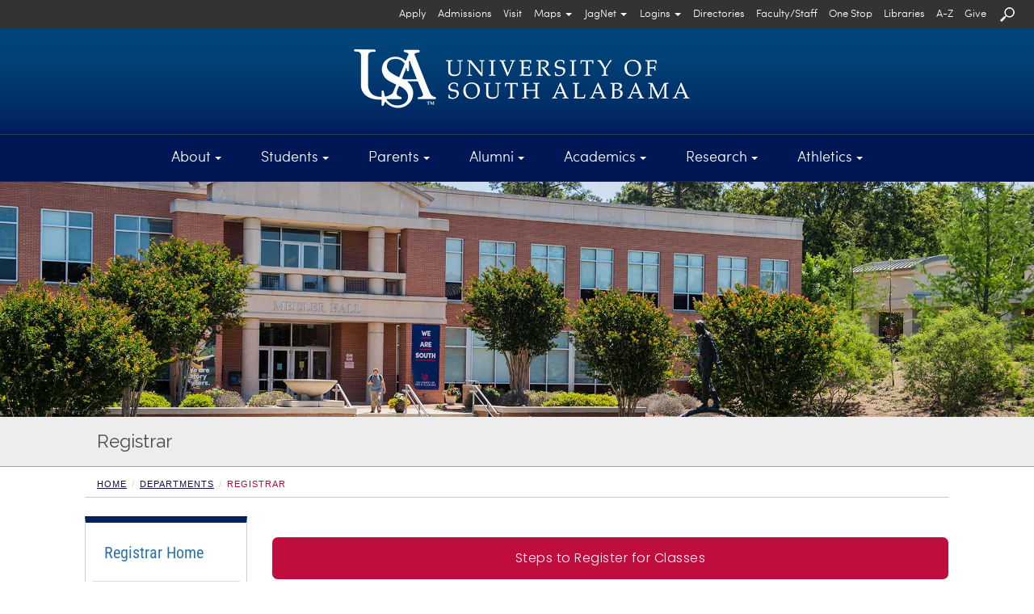

--- FILE ---
content_type: text/html; charset=UTF-8
request_url: https://www.southalabama.edu/departments/registrar/
body_size: 55200
content:
<!DOCTYPE html><html lang="en"><head>
   <meta http-equiv="Content-Type" content="text/html; charset=UTF-8">
   <!-- Google Tag Manager - MHJT52M -->
			<script>(function(w,d,s,l,i){w[l]=w[l]||[];w[l].push({'gtm.start':
			new Date().getTime(),event:'gtm.js'});var f=d.getElementsByTagName(s)[0],
			j=d.createElement(s),dl=l!='dataLayer'?'&l='+l:'';j.async=true;j.src=
			'https://www.googletagmanager.com/gtm.js?id='+i+dl;f.parentNode.insertBefore(j,f);
			})(window,document,'script','dataLayer','GTM-MHJT52M');</script>
		  <!-- End Google Tag Manager - MHJT52M -->
<meta charset="utf-8" />
<meta name="viewport" content="width=device-width, initial-scale=1.0" />
<meta http-equiv="X-UA-Compatible" content="IE=edge,chrome=1" />
<!-- Bootstrap core CSS + glyphicons --> 
<link href="https://netdna.bootstrapcdn.com/bootstrap/3.0.0/css/bootstrap-glyphicons.css" rel="stylesheet" /> 
<link href="/_resources/css/bootstrap.min.css" rel="stylesheet" media="print" type="text/css" /> 
<link href="/_resources/css/bootstrap.min.css" rel="stylesheet" /> 
<!-- Magnific Popup core CSS file --> 
<link href="/_resources/css/magnific-popup.css" rel="stylesheet" /> 
<!-- 2025 -->
<link href="/_resources/css/v25.css" rel="stylesheet" />
<!-- home.css -->
<link href="/_resources/css/home.css" rel="stylesheet" /> 
<!-- usa-tn.css -->
<link href="/_resources/css/usa-tn.css" rel="stylesheet" /> 
<!-- snippets.css --> 
<link href="/_resources/css/snippets.css" rel="stylesheet" />
<!-- components.css --> 
<link href="/_resources/css/components.css" rel="stylesheet" /> 
<!-- raleway --> 
<link href='https://fonts.googleapis.com/css?family=Raleway' rel='stylesheet' type='text/css' />
<!--Cinzel -->
<link href='https://fonts.googleapis.com/css?family=Cinzel' rel="stylesheet" type='text/css'/> 
<!-- new-footer.css-->
<link href='/_resources/css/new-footer.css' rel='stylesheet' type='text/css' />
<!-- print.css -->
<link href='/_resources/css/print.css' rel='stylesheet' type='text/css' media='print' />
<!-- error_success.css -->
<link href="/_resources/css/error_success.css" rel="stylesheet" type="text/css" />
<!-- fb-nav-styles.css -->
<link href="/_resources/css/fb-nav-styles.css" rel="stylesheet" type="text/css" /> 

<!-- HTML5 shim and Respond.js IE8 support of HTML5 elements and media queries --> 
<!--[if lt IE 9]>
      <script src="http://html5shim.googlecode.com/svn/trunk/html5.js"></script>
<![endif]--> <!-- placeholder images -->

<!-- JQuery - Check for updates -->
<!--
<script type="text/javascript" src="https://code.jquery.com/jquery.js"></script>
-->
<script type="text/javascript" src="/_resources/js/jquery.js"></script>


<!-- Farzam's Navigation-->
<script type="text/javascript" src="/_resources/js/fb-nav-script.js" async="async"></script>
<script type="text/javascript" src="/_resources/js/fb-navigation.js" async="async"></script>
<script type="text/javascript" src="/_resources/js/fbbtstbbfix.js" async="async"></script>

<script src="https://www.google.com/recaptcha/api.js" async="async" defer="defer"></script>

<script type="text/javascript" async="async">// <![CDATA[
var switchTo5x=true;
// ]]></script>

<script type="text/javascript">
// <![CDATA[
function getFocus() {
    document.getElementById("searchqueryid").focus();
}

function loseFocus() {
    document.getElementById("searchqueryid").blur();
}
	
function getFocusM() {
    document.getElementById("searchqueryid1").focus();
}

function loseFocusM() {
    document.getElementById("searchqueryid1").blur();
}	
// ]]>
</script>

<link rel="stylesheet" type="text/css" href="/_resources/css/fbtbmenu.css" />
<script type="text/javascript" src="/_resources/js/fbtbmenu.js" async="async"></script>

<script type="text/javascript" src="/_resources/js/mob-switch-mn.js"></script>

<script type="text/javascript" async="async">
$(document).ready(function() {

    $("a[target='_blank']").each(function() {

        // Accessibility - Automatically add 'aria-label'
        var text = $.trim(this.text);
        if ($.trim(text) === '') {
            $(this).children().each(function() {
                console.log("title: " + this.title);
                console.log("alt: " + this.alt);
                if (this.alt != '') {
                    text = $.trim(this.alt);
                } else if (this.title != '') {
                    text = $.trim(this.title);
                } else {
                    text = 'auto aria-label target could not be found';
                }
            });
        }

        // Accessibility - Set aria-label based on detected browser
        if (navigator.userAgent.includes("Chrome") && (!this.ariaLabel || this.ariaLabel === undefined || this.ariaLabel === null)) {
            $(this).attr("aria-label", text + " opens in a new window");
            // console.log("Chrome Element HTML: " + this.outerHTML + "\n\nReplaced: " + text);
        } else if (navigator.userAgent.includes("Firefox") && (!this.getAttribute("aria-label") || this.getAttribute("aria-label") === null)) {
            $(this).attr("aria-label", text + " opens in a new window");
            // console.log("Firefox Element HTML: " + this.outerHTML + "\n\nReplaced: " + text);
        } else {
            // console.log("Element HTML: " + this.outerHTML + "\n\nDid not Replace! Current aria-label: " + (this.ariaLabel || this.getAttribute("aria-label")));
        }

        // Security - Automatically add 'rel="noopener"', unless 'noopener' or 'noreferrer' is already present
        var currentRel = $(this).attr('rel') || '';
        if (currentRel.indexOf('noopener') === -1 && currentRel.indexOf('noreferrer') === -1) {
            $(this).attr('rel', function(i, val) {
                return val ? val + ' noopener' : 'noopener';
            });
            // console.log("Updated link with rel='noopener': " + this.href);
        } else {
            // console.log("Skipping update for rel='noopener' on link: " + this.href);
        }

    });

});
</script><script type="text/javascript" async>
			var page_id="https://www.southalabama.edu/departments/registrar/index.html";
		</script><script src="/_resources/js/directedit.js"></script><script type="text/javascript" src="/_resources/js/lightbox/lightbox.min.js" async></script><link rel="stylesheet" type="text/css" href="/_resources/js/lightbox/lightbox.css" media="screen">
   <link href="/_resources/css/dept-secondary.css" rel="stylesheet"><script type="text/javascript" async>
			var page_id="https://www.southalabama.edu/departments/registrar/index.html";
			
		</script><title>Registrar | University of South Alabama</title>
   <meta name="keywords" content="registrar, graduation, commencement, degree requirements, degree, class schedule, final exam schedule, enrollment, degree verification">
   <meta name="description" content="The Office of the Registrar exists to support the University community by providing information and services to facilitate and promote the educational mission of the University. ">
   <meta name="thumbnail" content="https://www.southalabama.edu/departments/registrar/images/meislerhallwide.jpg">
   
<script type='text/javascript'>
			(function() {
			var sz = document.createElement('script'); sz.type = 'text/javascript'; sz.async = true;
			sz.src = '//siteimproveanalytics.com/js/siteanalyze_66357330.js';
			var s = document.getElementsByTagName('script')[0]; s.parentNode.insertBefore(sz, s);
			})();
			</script>
<script type='text/javascript' src='https://www.southalabama.edu/_resources/js/usa-siteimprove.js'></script>
<script type='text/javascript' src='https://ws.sharethis.com/button/buttons.js'></script>
<script type='text/javascript'>
		stLight.options({publisher: 'fb33bec6-214d-4f18-aafa-d362a4492b45', doNotHash: true, doNotCopy: true, hashAddressBar: false});
		</script>
<!-- Code modified by Farzam Bayat - bayat@southalabama.edu - Last Updated on:  03-05-2016 - 10:00 AM-CST -->

<script> 
	$(function(){
		$("#xlp").load("/alert/_module/publish-module.html #FBAlert"); 
	});
</script> 
    
<div id="xlp"></div><script type="text/javascript" src="https://www.southalabama.edu/_resources/js/scrolltopcontrol.js">
//

/***********************************************
* Scroll To Top Control script- (c) Dynamic Drive DHTML code library (www.dynamicdrive.com)
* Please keep this notice intact
* Visit Project Page at https://www.dynamicdrive.com for full source code
***********************************************/

//
</script><script type="text/javascript" async>
				var page_id="https://www.southalabama.edu/departments/registrar/index.html";
			</script><style type="text/css" media="screen">			
				# ___gcse_0:before{display:none;} 
				# ___gcse_0:after{display:none;}
				
			</style>
</head><body class="department">
<!-- Google Tag Manager (noscript) - MHJT52M -->
			<noscript><iframe src='https://www.googletagmanager.com/ns.html?id=GTM-MHJT52M' title='Google Tag Manager - GTM-MHJT52M'
			 style='display:none;visibility:hidden;width:0px;height:0px;'></iframe></noscript>
		  <!-- End Google Tag Manager (noscript) - MHJT52M -->
   <header>
      <div class="helpcontainer">
         <div class="helpbar-header">
            <div class="fbdpmbnav"><a title="Search" role="button" onClick="setTimeout(getFocusM,500)" data-toggle="collapse" href="#searchmn" aria-expanded="false" aria-controls="searchmn"><img src="/_resources/images/usasearchnv.png" class="helpbar-schic fbsearchimgm" alt="Search USA" title="Search USA"></a></div><button type="button" class="helpbar-toggle" data-toggle="collapse" data-target="#stbarnav"><span class="sr-only">Toggle navigation</span><span class="icon-bar"></span><span class="icon-bar"></span><span class="icon-bar"></span></button></div>
         <div class="collapse helpbar-collapse" id="stbarnav">
            <div class="fbdptnnav">
               <div class="row">
                  <div class="col-md-12 helpbarsth"><a id="text_only_link" class="sr-only" href="http://assistive.usablenet.com/tt/">Text-Only</a><div id="skiptopnav"><a href="#sidebar">Skip Main Navigation</a></div>
                     <div id="secondary-nav">
                        <ul class="utility hlmnltft"><li><a class="helpbar-give" href="/departments/orientation/">Register for Orientation</a></li></ul>
                        <ul class="utility"><li><a class="helpbar-mnit" href="/departments/admissions/applytousa.html" aria-label="Apply to University of South Alabama">Apply</a></li>
<li><a class="helpbar-mnit" href="/departments/admissions/">Admissions</a></li>
<li><a class="helpbar-mnit" href="/departments/admissions/visitourcampus.html">Visit</a></li>
<li id="uphpit01js" class="hpholder"><button id="fbhpmap" class="dropdown-toggle helpbar-mnit" title="Select an appropriate option from Maps" type="button" data-toggle="dropdown" aria-label="Select an appropriate option from Maps" aria-haspopup="true" aria-expanded="false">Maps<span class="caret"></span></button>
<ul id="helpnavdd1" class="dropdown-menu fbseconddrpst" aria-labelledby="fbhpmap">
<li><a title="Interactive Campus Map" href="/campusmap" target="_blank" rel="noopener" aria-label="View Interactive Campus Map  opens in a new window">Interactive</a></li>
<li><a title="Printable Campus Map" href="/campusmap/pdf_map/campusmap.pdf" target="_blank" rel="noopener" aria-label="View Printable PDF Campus Map  opens in a new window">Printable</a></li>
<li><a title="Parking Map" href="/departments/parkingservices/map.html">Parking</a></li>
<li><a href="https://southalabama.etaspot.net" target="_blank" rel="noopener">JagTran Tracker</a></li>
</ul>
</li>
<li id="uphpit02js" class="hpholder"><button id="fbhpjagmail" class="dropdown-toggle helpbar-mnit" title="Select JagNet options" type="button" data-toggle="dropdown" aria-label="Select JagNet options" aria-haspopup="true" aria-expanded="false">JagNet<span class="caret"></span></button>
<ul id="helpnavdd2" class="dropdown-menu fbseconddrpst" aria-labelledby="fbhpjagmail">
<li><a title="JagMail Login -- type full email address" href="https://mail.google.com/" target="_blank" rel="noopener" aria-label="Access JagMail Login  opens in a new window">JagMail Login</a></li>
<li><a title="JagMail and JagNet Help" href="/services/jagnet/" aria-label="Access JagMail and JagNet Help  opens in a new window">Help</a></li>
</ul>
</li>
<li id="uphpit03js" class="hpholder"><button id="fbhplogins" class="dropdown-toggle helpbar-mnit" title="Select Logins options" type="button" data-toggle="dropdown" aria-label="Select Logins options" aria-haspopup="true" aria-expanded="false">Logins<span class="caret"></span></button>
<ul id="helpnavdd3" class="dropdown-menu fbseconddrpst" aria-labelledby="fbhplogins">
<li><a title="Students Logins" href="/services/logins/students/" aria-label="Students Logins">Students</a></li>
<li><a title="Faculty &amp; Staff Logins" href="/services/logins/faculty-staff/" aria-label="Faculty &amp; Staff Logins">Faculty &amp; Staff</a></li>
<li><a href="https://paws.southalabama.edu" target="_blank" rel="noopener" aria-label="PAWS Login page opens in a new window">PAWS</a></li>
<li><a href="https://usaonline.southalabama.edu" target="_blank" rel="noopener" aria-label="USAonline Loing page opens in a new window">USAonline</a></li>
</ul>
</li>
<li><a class="helpbar-mnit" href="/directories/">Directories</a></li>
<li><a class="helpbar-mnit" href="/facultystaff/" aria-label="Faculty/Staff">Faculty/Staff</a></li>
<li><a class="helpbar-mnit" href="/onestop/">One Stop</a></li>
<li><a class="helpbar-mnit" title="University Libraries" href="/libraries/">Libraries</a></li>
<li><a class="helpbar-mnit" href="/a-z/">A-Z</a></li>
<li><a class="helpbar-mnit" href="/departments/development/">Give</a></li>
<li><a class="helpbar-mnit" title="Search" role="button" href="#searchmn" data-toggle="collapse" aria-expanded="false" aria-controls="searchmn" onclick="setTimeout(getFocus,500)"><img class="helpbar-schic" src="/_resources/images/searchusasmall.png" alt="Search USA" /></a></li>
<!-- In the event of Search Engine Malfunction switch to the following line of code until fix is applied --> <!-- <li class="helpbar-mnit"><a title="Search" href="/search/search.html"><img src="/_resources/images/searchusasmall.png" class="helpbar-schic" alt="Search USA" title="Search USA" /></a></li> --></ul>
                     </div>
                  </div>
               </div>
            </div>
            <div class="fbdpmbnav"><nav class="fbnavareamb-tn" style="padding-bottom: 10px;">
<div class="row rwmgnone">
<div class="col-xs-4 col-sm-4 pdd-row-fxctmp">
<div class="fbmnitmb-tn-l">
<ul class="fbtnulmnsz">
<!-- <li><a class="helpbar-give" style="height: auto; background-color: #ac1639; line-height: 15px; padding: 5px;" href="/departments/orientation/">Register for Orientation</a></li> -->
<li><a href="/aboutusa/">About</a></li>
<li><a href="/students/">Students</a></li>
<li><a href="/parents/">Parents</a></li>
<li><a href="/departments/alumni/">Alumni</a></li>
<li><a href="/academics/">Academics</a></li>
<li><a href="/research/">Research</a></li>
<li><a href="/athletics/">Athletics</a></li>
</ul>
</div>
</div>
<div class="col-xs-4 col-sm-4 pdd-row-fxctmp">
<div class="fbmnitmb-tn-l">
<ul class="fbtnulmnsz">
<li><a href="/departments/admissions/applytousa.html">Apply</a></li>
<li><a href="/departments/admissions/">Admissions</a></li>
<li><a href="/departments/admissions/visitourcampus.html">Visit</a></li>
<li><a href="/directories/">Directories</a></li>
<li><a href="/facultystaff/">Faculty/Staff</a></li>
<li><a href="/onestop/">One Stop</a></li>
<li><a title="University Libraries" href="/libraries/">Libraries</a></li>
<li><a href="/a-z/">A-Z</a></li>
<li><a href="/departments/development/">Give</a></li>
</ul>
</div>
</div>
<div class="col-xs-4 col-sm-4 pdd-row-fxctmp">
<div id="masterdiv" class="fbmnitmb-tn-l">
<ul class="fbtnulmnsz">
<li class="menutitle" onclick="SwitchMenu('campmap')"><a title="Maps" href="#">Maps</a>
<ul id="campmap" class="submenu" style="padding-top: 0px; padding-left: 10px;">
<li><a title="Interactive Campus Map" href="/campusmap" target="_blank" rel="noopener">Interactive</a></li>
<li><a title="Printable Campus Map" href="/campusmap/pdf_map/campusmap.pdf" target="_blank" rel="noopener">Printable</a></li>
<li><a title="Parking Map" href="/departments/parkingservices/map.html">Parking</a></li>
<li><a href="https://southalabama.etaspot.net" target="_blank" rel="noopener">JagTran Tracker</a></li>
</ul>
</li>
<li class="menutitle" onclick="SwitchMenu('jagmail')"><a title="Select JagNet options" href="#">JagNet</a>
<ul id="jagmail" class="submenu" style="padding-top: 0px; padding-left: 10px;">
<li><a title="JagMail Login -- type full email address" href="https://mail.google.com/" target="_blank" rel="noopener">JagMail Login</a></li>
<li><a title="JagMail Help" href="/services/jagnet/">Help</a></li>
</ul>
</li>
<li class="menutitle" onclick="SwitchMenu('syslogins')"><a href="#">Logins</a>
<ul id="syslogins" class="submenu" style="padding-top: 0px; padding-left: 10px;">
<li><a title="Student Logins" href="/services/logins/students/">Students</a></li>
<li><a title="Faculty/Staff Logins" href="/services/logins/faculty-staff/">Faculty/Staff</a></li>
<li><a href="https://paws.southalabama.edu" target="_blank" rel="noopener">PAWS</a></li>
<li><a href="https://usaonline.southalabama.edu" target="_blank" rel="noopener">USAonline</a></li>
</ul>
</li>
</ul>
</div>
</div>
</div>
</nav></div>
         </div>
      </div>
      <div class="collapse" id="searchmn" style="background-color:#000000;">
         <div class="helpbar-sqarea">
            <div class="fbdptnnav"><div class="hgt-set-05"></div>

<form id="searchgousa" action="https://www.southalabama.edu/search/searchresults.html">
	<div class="row rwmgnone">
		<div class="col-md-3"></div>
		<div class="col-md-6">
			<input type="hidden" value="015271837967661074870:1bcj4ehmap4" name="cx" /> 
			<input type="hidden" value="FORID:10" name="cof" /> 
			<input type="hidden" value="UTF-8" name="ie" /> 
			<!-- <label class="sr-only" for="query">Search Query</label> -->
			<input id="searchqueryid" type="text" class="helpbar-squery" placeholder=" Type Search Keyword" size="30" name="q" title="Type Search Keyword" />
		</div>
		<div class="col-md-2">
			<!-- <label class="sr-only" for="submitquery">Submit</label> -->
			<input type="image" alt="search button" src="/_resources/images/searchusa.png" class="fbsearchsbgo" name="sa" title="search button" onfocusout="CallFBSearch()" />
		</div>
		<div class="col-md-1"></div>
	</div>
</form>

<div class="hgt-set-15"></div></div>
            <div class="fbdpmbnav"><div class="hgt-set-05"></div>

<form id="searchgousa1" action="https://www.southalabama.edu/search/searchresults.html">
	<div class="row rwmgnone">
		<div class="col-xs-9">
			<input type="hidden" value="015271837967661074870:1bcj4ehmap4" name="cx" /> 
			<input type="hidden" value="FORID:10" name="cof" /> 
			<input type="hidden" value="UTF-8" name="ie" /> 
			<!-- <label class="sr-only" for="query">Search Query</label> -->
			<input id="searchqueryid1" type="text" class="helpbar-squery" placeholder=" Type Search Keyword" size="30" name="q" title="Type Search Keyword" />
		</div>
		<div class="col-xs-3">
			<!-- <label class="sr-only" for="submitquery">Submit</label> -->
			<input type="image" alt="search button" src="/_resources/images/searchusa.png" name="sa" title="search button" />
		</div>
	</div>
</form>

<div class="hgt-set-15"></div></div>
         </div>
      </div>
      <div class="helpcontainer">


<div id="header-logo">
	<div class="container">
	<div class="fbwrscontbg">
	<div class="row rwmgnonelogo">
		<div class="col-md-12">
		   <a href="/" title="University of South Alabama" target="_self" class="fbusalogohomego"><img src="/_resources/images/topnav/logo-header-lg.png" alt="University of South Alabama" style="margin:auto;" /></a>
		</div>
	</div>
	</div>
	</div>
</div>
	         <div class="row rwmgnone">
            <div class="col-md-12" id="header-nav" style="position:static; padding-right:0px; padding-left:0px;">
               <section class="navbar fbtnmnhghlg" aria-label="Navigation"><div class="fbdptnnav"><nav>
<div class="fbmnit-tn">
<ul class="fbtnulmnsz">
<li>
<div id="upnvit01js" class="dropdown fbmndrpdwnst"><button id="fbtpnvit01" class="dropdown-toggle" title="About Menu" type="button" data-toggle="dropdown" aria-haspopup="true" aria-expanded="false">About<span class="caret"></span></button>
<div id="abt" class="fbtbcontent dropdown-menu" aria-labelledby="fbtpnvit01">
<div class="container">
<div class="row fbmnlinksareapdd rwmgnone">
<div class="col-md-3">
<div class="tpnvweare">We Are <span class="tpnvwa-darkred">South</span></div>
USA is a community of leaders and learners who support and challenge one another through academic experiences, research and service that advance the Gulf Coast region and the world. South encourages creativity and discovery by linking experiential learning to real-world applications. <a class="rdmretn" title="Read more about USA" href="/aboutusa/" aria-label="Read more about USA">Read more</a></div>
<div class="col-md-3"><img src="/_resources/images/topnav/tn-about.jpg" alt="Moulton Tower" /></div>
<div class="col-md-3">
<ul class="list-unstyled">
<ul class="list-unstyled">
<li><a title="About Overview" href="/aboutusa/">Overview</a> &nbsp; | &nbsp; <a title="About A-Z" href="/a-z/">A-Z</a></li>
</ul>
</ul>
<hr class="fbtnhrmnaz" />
<ul class="list-unstyled">
<li><a href="/contactusa/">Contact USA</a></li>
<li><a href="/departments/admissions/visitourcampus.html">Visit USA</a></li>
<li><a href="/departments/financialaffairs/hr/">Employment</a></li>
<li><a href="/aboutusa/campus.html">Our Campus</a></li>
<li><a href="/aboutusa/gulfcoast/">The Gulf Coast</a></li>
<li><a href="/aboutusa/historyofusa.html">History of USA</a></li>
<li><a href="/departments/publicrelations/social/">Social Media</a></li>
<li><a href="/departments/publicrelations/speakers/">Speakers Bureau</a></li>
<li><a href="/departments/communityengagement/">Community Engagement</a></li>
</ul>
</div>
<div class="col-md-3">
<ul class="list-unstyled">
<ul class="list-unstyled">
<li>&nbsp;</li>
</ul>
</ul>
<hr class="fbtnhrmnaz" />
<ul class="list-unstyled">
<li><a href="/departments/presidentsoffice/">President</a></li>
<li><a href="/departments/academicaffairs/">Provost/Academic Affairs</a></li>
<li><a href="/departments/presidentsoffice/administration.html">University Administration</a></li>
<li><a href="/departments/trustees/">Board of Trustees</a></li>
<li><a href="/aboutusa/usahealth.html">USA Health</a></li>
<li><a href="/departments/presidentsoffice/strategicplan/">Strategic Plan</a></li>
<li><a href="/departments/financialaffairs/studentaccounting/tuition.html">Tuition and Fees</a></li>
<li><a href="/departments/publicrelations/brand/">USA Brand Guide</a></li>
<li><a href="/departments/specialevents/calendar/">University Calendar</a></li>
</ul>
</div>
</div>
</div>
</div>
</div>
</li>
<li>
<div id="upnvit02js" class="dropdown fbmndrpdwnst"><button id="fbtpnvit02" class="dropdown-toggle" title="Students Menu" type="button" data-toggle="dropdown" aria-haspopup="true" aria-expanded="false">Students<span class="caret"></span></button>
<div id="sts" class="fbtbcontent dropdown-menu" aria-labelledby="fbtpnvit02">
<div class="container">
<div class="row fbmnlinksareapdd rwmgnone">
<div class="col-md-3">
<ul class="list-unstyled">
<ul class="list-unstyled">
<li><a title="Students Overview" href="/students/">Overview</a> &nbsp; | &nbsp; <a title="Students A-Z" href="/a-z/students.html">A-Z</a></li>
</ul>
</ul>
<hr class="fbtnhrmnaz" />
<ul class="list-unstyled">
<li><a href="/departments/admissions/">Undergraduate Admissions</a></li>
<li><a href="/colleges/graduateschool/">Graduate Admissions</a></li>
<li><a href="/departments/globalusa/">International Students</a></li>
<li><a href="/onestop/">USA One Stop</a></li>
<li><a href="/departments/finaid/">Financial Aid</a></li>
<li><a href="/departments/financialaffairs/studentaccounting/">Student Accounting</a></li>
<li><a href="/departments/registrar/">Registrar</a></li>
<li><a href="/departments/financialaffairs/scholarships/">Scholarships</a></li>
<li><a href="/studentservices/">Student Services</a></li>
</ul>
</div>
<div class="col-md-3">
<ul class="list-unstyled">
<ul class="list-unstyled">
<li>&nbsp;</li>
</ul>
</ul>
<hr class="fbtnhrmnaz" />
<ul class="list-unstyled">
<li><a href="https://bulletin.southalabama.edu/courses-az" target="_blank" rel="noopener">Course Catalog</a></li>
<li><a href="/academiccalendar">Academic Calendar</a></li>
<li><a href="/schedule/">Schedule of Classes</a></li>
<li><a href="/colleges/honors/">Honors College</a></li>
<li><a href="https://southalabama.bncollege.com">Bookstore</a></li>
<li><a href="/departments/studentorganizations/">Student Organizations</a></li>
<li><a href="/departments/housing/">Housing</a></li>
<li><a href="https://usouthal.campusdish.com/" target="_blank" rel="noopener">Dining</a></li>
<li><a href="/departments/orientation/">New Student Orientation</a></li>
</ul>
</div>
<div class="col-md-3"><img src="/_resources/images/topnav/tn-students.jpg" alt="SouthPaw and a USA Student hold a sign that states: We Are Accepting" /></div>
<div class="col-md-3">
<div class="tpnvweare">We Are <span class="tpnvwa-lightblue">Success</span></div>
South is a place where students discover and strengthen their passions, find their career paths, and form connections that result in lifelong relationships. At South, we look at the world and see things that we have the power to change, affect and shape &mdash; together. So that&rsquo;s exactly what we do, every single day. <a class="rdmretn" title="Read more about Students at USA" href="/students/" aria-label="Read more about Students at USA">Read more</a>.</div>
</div>
</div>
</div>
</div>
</li>
<li>
<div id="upnvit03js" class="dropdown fbmndrpdwnst"><button id="fbtpnvit03" class="dropdown-toggle" title="Parents Menu" type="button" data-toggle="dropdown" aria-haspopup="true" aria-expanded="false">Parents<span class="caret"></span></button>
<div id="par" class="fbtbcontent dropdown-menu" aria-labelledby="fbtpnvit03">
<div class="container">
<div class="row fbmnlinksareapdd rwmgnone">
<div class="col-md-3">
<ul class="list-unstyled">
<ul class="list-unstyled">
<li><a title="Parents Overview" href="/parents/">Overview</a> &nbsp; | &nbsp; <a title="Parents A-Z" href="/a-z/parents.html">A-Z</a></li>
</ul>
</ul>
<hr class="fbtnhrmnaz" />
<ul class="list-unstyled">
<li><a href="/departments/admissions/visitourcampus.html">Schedule a Tour</a></li>
<li><a href="/departments/admissions/">Undergraduate Admissions</a></li>
<li><a href="/colleges/graduateschool/">Graduate Admissions</a></li>
<li><a href="/onestop/">USA One Stop</a></li>
<li><a href="/departments/finaid/">Financial Aid</a></li>
<li><a href="/departments/financialaffairs/scholarships/">Scholarships</a></li>
<li><a href="/colleges/honors/">Honors College</a></li>
<li><a href="/departments/orientation/">Orientation Schedule</a></li>
<li><a href="/departments/financialaffairs/studentaccounting/tuition.html">Tuition and Fees</a></li>
</ul>
</div>
<div class="col-md-3">
<ul class="list-unstyled">
<ul class="list-unstyled">
<li>&nbsp;</li>
</ul>
</ul>
<hr class="fbtnhrmnaz" />
<ul class="list-unstyled">
<li><a href="/departments/financialaffairs/studentaccounting/">Student Accounting</a></li>
<li><a href="/academiccalendar">Academic Calendar</a></li>
<li><a href="/departments/finaid/netpricecalculator/">Net Price Calculator</a></li>
<li><a href="/departments/housing/">Housing</a></li>
<li><a href="https://usouthal.campusdish.com/" target="_blank" rel="noopener">Dining</a></li>
<li><a href="https://secure.touchnet.net/C21704_tsa/web/login.jsp" target="_blank" rel="noopener">Student Account Access</a></li>
<li><a href="/departments/police/">Safety on Campus</a></li>
<li><a href="/departments/studenthealth/">Student Health Services</a></li>
<li><a href="/departments/specialevents/calendar/">Campus Calendar</a></li>
</ul>
</div>
<div class="col-md-3">
<div class="tpnvweare">We Are <span class="tpnvwa-darkyellow">Community</span></div>
College is an exciting time for you and your student, and we want to help you navigate through making your decision and finding resources for your student. Our website offers connections to assist you with admissions and financial aid, directions and scheduling a visit, and housing and dining options. <a class="rdmretn" title="Read more about Parents at USA" href="/parents/" aria-label="Read more about Parents at USA">Read more</a>.</div>
<div class="col-md-3"><img src="/_resources/images/topnav/tn-parents.jpg" alt="Jaguar Student and Parents on move-in day" /></div>
</div>
</div>
</div>
</div>
</li>
<li>
<div id="upnvit04js" class="dropdown fbmndrpdwnst"><button id="fbtpnvit04" class="dropdown-toggle" title="Alumni Menu" type="button" data-toggle="dropdown" aria-haspopup="true" aria-expanded="false">Alumni<span class="caret"></span></button>
<div id="alm" class="fbtbcontent dropdown-menu" aria-labelledby="fbtpnvit04">
<div class="container">
<div class="row fbmnlinksareapdd rwmgnone">
<div class="col-md-3">
<div class="tpnvweare">We Are <span class="tpnvwa-darkred">Spirit</span></div>
The USA National Alumni Association connects Jaguar alumni across the world. The Association serves USA alumni by providing leadership opportunities, philanthropy, career services, chapter events and more. Stay connected to your University by joining the Alumni Association today. <a class="rdmretn" title="Read more about Alumni at USA" href="/departments/alumni/" aria-label="Read more about Alumni at USA">Read more</a>.</div>
<div class="col-md-3"><img src="/_resources/images/topnav/tn-alumni-2020.jpg" alt="We Are South on painted rocks" /></div>
<div class="col-md-3">
<ul class="list-unstyled">
<ul class="list-unstyled">
<li><a title="Alumni Overview" href="/departments/alumni/">Overview</a> &nbsp; | &nbsp; <a title="Alumni A-Z" href="/a-z/alumni.html">A-Z</a></li>
</ul>
</ul>
<hr class="fbtnhrmnaz" />
<ul class="list-unstyled">
<li><a href="/departments/alumni/jaguarjourneys/">Jaguar Journeys</a></li>
<li><a href="/departments/alumni/belltower-businesses.html">Belltower Business Directory</a></li>
<li><a href="/departments/alumni/alumniboard.html">Board of Directors</a></li>
<li><a href="/departments/alumni/contactus.html">Contact Us</a></li>
<li><a href="/departments/alumni/daap.html">Distinguished Alumni Awards</a></li>
<li><a href="/departments/alumni/refer-a-jag.html">Refer a Jag</a></li>
<li><a href="/departments/alumni/macqueen-rentals.html">MacQueen Alumni Center</a></li>
</ul>
</div>
<div class="col-md-3">
<ul class="list-unstyled">
<ul class="list-unstyled">
<li>&nbsp;</li>
</ul>
</ul>
<hr class="fbtnhrmnaz" />
<ul class="list-unstyled">
<li><a href="/departments/alumni/alumni-giving.html">Alumni Giving</a></li>
<li><a href="/departments/alumni/membershipconnects.html">Alumni Membership</a></li>
<li><a href="/departments/alumni/1974society.html">1974 Society</a></li>
<li><a href="/departments/alumni/southerners.html">Southerners</a></li>
<li><a href="/departments/alumni/southmagazine/">South Magazine</a></li>
<li><a href="/departments/alumni/scholarships.html">Student Scholarships</a></li>
</ul>
</div>
</div>
</div>
</div>
</div>
</li>
<li>
<div id="upnvit05js" class="dropdown fbmndrpdwnst"><button id="fbtpnvit05" class="dropdown-toggle" title="Academics Menu" type="button" data-toggle="dropdown" aria-haspopup="true" aria-expanded="false">Academics<span class="caret"></span></button>
<div id="aca" class="fbtbcontent dropdown-menu" aria-labelledby="fbtpnvit05">
<div class="container">
<div class="row fbmnlinksareapdd rwmgnone">
<div class="col-md-3">
<ul class="list-unstyled">
<ul class="list-unstyled">
<li><a title="Academics Overview" href="/academics/">Overview</a> &nbsp; | &nbsp; <a title="Academics A-Z" href="/a-z/academics.html">A-Z</a></li>
</ul>
</ul>
<hr class="fbtnhrmnaz" />
<ul class="list-unstyled">
<li><a href="/colleges/">Colleges and Schools</a></li>
<li><a href="/undergraduatemajors/">Undergraduate Majors</a></li>
<li><a href="/graduatemajors/">Graduate Majors</a></li>
<li><a href="/onlineprograms/">Online Programs</a></li>
<li><a href="/colleges/graduateschool/">Graduate School</a></li>
<li><a href="/colleges/honors/">Honors College</a></li>
<li><a href="/departments/globalusa/">Global USA</a></li>
<li><a href="https://continuinged.southalabama.edu/southalabama" target="_blank" rel="noopener">Continuing Education</a></li>
<li><a href="https://bulletin.southalabama.edu" target="_blank" rel="noopener">University Bulletin</a></li>
</ul>
</div>
<div class="col-md-3">
<ul class="list-unstyled">
<ul class="list-unstyled">
<li>&nbsp;</li>
</ul>
</ul>
<hr class="fbtnhrmnaz" />
<ul class="list-unstyled">
<li><a href="/academiccalendar">Academic Calendar</a></li>
<li><a href="/departments/academicadvising/">Academic Advising and Support</a></li>
<li><a href="/departments/usabc/">Baldwin County Campus</a></li>
<li><a href="/departments/careerdevelopment/">Career Development</a></li>
<li><a href="/departments/finaid/">Financial Aid</a></li>
<li><a href="/departments/academicsuccess/">Student Academic Success</a></li>
<li><a href="/departments/registrar/">Registrar&rsquo;s Office</a></li>
<li><a href="https://southalabama.bncollege.com">USA Bookstore</a></li>
<li><a href="/departments/academicaffairs/">Office of Academic Affairs</a></li>
</ul>
</div>
<div class="col-md-3"><img src="/_resources/images/topnav/tn-academics.jpg" alt="USA Students listening to a lecture" /></div>
<div class="col-md-3">
<div class="tpnvweare">We Are <span class="tpnvwa-lightblue">Scholars</span></div>
A South education allows students to explore and develop interests that build the foundation of lifelong career paths. Our faculty are dedicated to helping students reach their maximum potential. And with more than 115 undergraduate and graduate degree programs, South provides plenty of avenues for discovery. <a class="rdmretn" title="Read more about Academics at USA" href="/academics/" aria-label="Read more about Academics at USA">Read more</a>.</div>
</div>
</div>
</div>
</div>
</li>
<li>
<div id="upnvit06js" class="dropdown fbmndrpdwnst"><button id="fbtpnvit06" class="dropdown-toggle" title="Research Menu" type="button" data-toggle="dropdown" aria-haspopup="true" aria-expanded="false">Research<span class="caret"></span></button>
<div id="rsc" class="fbtbcontent dropdown-menu" aria-labelledby="fbtpnvit06">
<div class="container">
<div class="row fbmnlinksareapdd rwmgnone">
<div class="col-md-3"><img src="/_resources/images/topnav/tn-research.jpg" alt="USA Researcher working in a laboratory" /></div>
<div class="col-md-3">
<div class="tpnvweare">We Are <span class="tpnvwa-lightgreen">Innovators</span></div>
USA researchers are problem-solvers and pioneers, and our faculty often collaborate across disciplines. The outcomes are high-quality scholarship, global partnerships, new information and opportunities, the transformation of traditional disciplines, and innovations that benefit society. <a class="rdmretn" title="Read more about Research at USA" href="/research/" aria-label="Read more about Research at USA">Read more</a>.</div>
<div class="col-md-3">
<ul class="list-unstyled">
<ul class="list-unstyled">
<li><a title="Research Overview" href="/research/">Overview</a> &nbsp; | &nbsp; <a title="Research A-Z" href="/a-z/research.html">A-Z</a></li>
</ul>
</ul>
<hr class="fbtnhrmnaz" />
<ul class="list-unstyled">
<li><a href="/departments/research/">Research/Economic Development</a></li>
<li><a href="/departments/research/ocic/core-research-competencies.html">Core Research Competencies</a></li>
<li><a href="/departments/research/research-centers/">Research Centers and Institutes</a></li>
<li><a href="/departments/research/tech-park/">Technology and Research Park</a></li>
<li><a href="/programs/our/">Undergrad Research Program</a></li>
<li><a href="/departments/postdoctoraleducation/">Postdoctoral Education</a></li>
<li><a href="https://scholars.proquest.com/gallery/USA" target="_blank" rel="noopener">Academic and Clinical Expertise</a></li>
</ul>
</div>
<div class="col-md-3">
<ul class="list-unstyled">
<ul class="list-unstyled">
<li>&nbsp;</li>
</ul>
</ul>
<hr class="fbtnhrmnaz" />
<ul class="list-unstyled">
<li><a href="/departments/research/ocic/">Commercialization and Industry Collaboration</a></li>
<li><a href="/departments/research/compliance/">Research Compliance and Integrity</a></li>
<li><a href="/departments/research/spa/">Sponsored Projects Administration</a></li>
<li><a href="/departments/research/rdl/">Research Development</a></li>
<li><a href="http://southalabama.technologypublisher.com" target="_blank" rel="noopener">USA Available Technologies</a></li>
</ul>
</div>
</div>
</div>
</div>
</div>
</li>
<li>
<div id="upnvit07js" class="dropdown fbmndrpdwnst"><button id="fbtpnvit07" class="dropdown-toggle" title="Athletics Menu" type="button" data-toggle="dropdown" aria-haspopup="true" aria-expanded="false">Athletics<span class="caret"></span></button>
<div id="ath" class="fbtbcontent dropdown-menu" aria-labelledby="fbtpnvit07">
<div class="container">
<div class="row fbmnlinksareapdd rwmgnone">
<div class="col-md-3">
<div class="tpnvweare">We Are <span class="tpnvwa-darkblue">One Team</span></div>
South&rsquo;s student-athletes compete in 17 NCAA Division I sports, demonstrating excellence on the field and in the classroom. The Jaguars are a charter member of the Sun Belt Conference, and our alumni have gone on to notable professional careers in baseball, basketball, golf and football. <a class="rdmretn" title="Read more about Athletics at USA" href="/athletics/" aria-label="Read more about Athletics at USA">Read more</a>.</div>
<div class="col-md-3"><img src="/_resources/images/topnav/tn-athletics.jpg" alt="Jaguar Softball Player" /></div>
<div class="col-md-3">
<ul class="list-unstyled">
<ul class="list-unstyled">
<li><a title="Athletics Overview" href="/athletics/">Overview</a> &nbsp; | &nbsp; <a title="Athletics A-Z" href="/a-z/athletics.html">A-Z</a></li>
</ul>
</ul>
<hr class="fbtnhrmnaz" />
<ul class="list-unstyled">
<li><a href="https://www.usajaguars.com/" target="_blank" rel="noopener">Jaguar Athletics</a></li>
<li><a href="https://usajaguars.com/tickets" target="_blank" rel="noopener">Purchase Tickets</a></li>
<li><a href="https://usajaguars.com/calendar.aspx" target="_blank" rel="noopener">Athletics Calendar</a></li>
<li><a href="https://usajaguars.com/galleries/" target="_blank" rel="noopener">Photo Galleries</a></li>
<li><a href="https://jagswag.com" target="_blank" rel="noopener">Jaguar Apparel and Gifts</a></li>
<li><a href="https://usajaguars.com/hof.aspx?tab=usaathletichalloffame" target="_blank" rel="noopener">Hall of Fame</a></li>
<li><a href="http://usajaguars.com/staff.aspx?tab=staffdirectory" target="_blank" rel="noopener">Athletics Staff&nbsp;Directory</a></li>
<li><a href="/athletics/homecoming/">Homecoming</a></li>
</ul>
</div>
<div class="col-md-3">
<ul class="list-unstyled">
<ul class="list-unstyled">
<li>&nbsp;</li>
</ul>
</ul>
<hr class="fbtnhrmnaz" />
<ul class="list-unstyled">
<li><a href="/departments/campusrec/">Campus Recreation &amp; Wellness</a></li>
<li><a href="/departments/campusrec/aquatics/">Aquatics</a></li>
<li><a href="/departments/campusrec/recreationandwellnessfacilities/">Recreation and Wellness Facilities</a></li>
<li><a href="/departments/campusrec/studentrecreationcenter/membership-passes.html">Membership</a></li>
<li><a href="/departments/campusrec/outdoor/">Outdoor Adventures</a></li>
<li><a href="/departments/campusrec/southsports/">South Sports</a></li>
<li><a href="/departments/campusrec/southfit/">SouthFit</a></li>
<li><a href="/departments/campusrec/summercamps/">Youth Programs</a></li>
</ul>
</div>
</div>
</div>
</div>
</div>
</li>
</ul>
</div>
</nav></div></section>
            </div>
         </div>
      </div>
   </header>
   <main id="wrap">
      <div class="helpcontainer"><img id="ovr-image" src="/departments/registrar/images/meislerhallwide.jpg" alt="Meisler Hall" class="ovrftimgstt"></div>
      <div class="ovtthrttrg">
         <div class="appcontainer">
            <h1 class="ovtttxsts">Registrar</h1>
         </div>
      </div>
      <div class="appcontainer">
         <div class="row">
            <div class="col-xs-12">
               <ol class="breadcrumb">
                  <li><a href="/">Home</a></li>
                  <li><a href="/departments/">Departments </a></li>
                  <li>Registrar </li>
               </ol>
            </div>
         </div>
         <div class="row">
            <div class="col-sm-3" id="leftSidebar">
               <div id="sidebar">
                  <div id="skipleftnav"><a href="#content" title="Skip Left Navigation">Skip Left Navigation</a></div>
                  <div class="navbar-header"><button type="button" class="navbar-toggle" data-toggle="collapse" data-target="#sidebarMenu"><span class="sr-only">Toggle navigation</span><span class="icon-bar"></span><span class="icon-bar"></span><span class="icon-bar"></span></button><a data-target="#sidebarMenu" data-toggle="collapse" class="navbar-text">Menu</a></div>
                  <div class="collapse navbar-collapse" id="sidebarMenu"><!--custom-->
                     <nav aria-label="Left Navigation Menu"><span class="list-unstyled" id="leftNavigation"><div id="fb-nav">
   
      
      <ul>
         <li class="first "><a href="/departments/registrar/">Registrar Home</a></li>
         <li><a href="/departments/registrar/records/">Academic Records</a></li>
         <li><a href="/departments/registrar/bulletin_archives.html">Bulletin Archives</a></li>
         <li><a href="/departments/registrar/staff.html">Contact Us</a></li>
         <li><a href="/departments/registrar/ferpa.html">FERPA</a></li>
         <li><a href="/departments/registrar/commencement/">Graduation/Commencement</a></li>
         <li><a href="/departments/registrar/registration/">Registration</a></li>
         <li class="last "><a href="/departments/registrar/trainingandresources.html">Training &amp; Resources</a></li>
      </ul>
   
</div><div class="hgt-set-40"></div>
   
<div class="hgt-set-40"></div></span></nav>
                     <address><span>Office of the Registrar </span><span>Meisler Hall, Suite 1100 </span><span>390 Student Center Circle </span><span>Mobile, AL 36688 </span><span><em class="glyphicon glyphicon-phone-alt"></em> Ph: (251) 460-6251 </span><span><em class="glyphicon glyphicon-link"></em> Fax: (251) 460-6123 </span><span><a href="mailto:registrar@southalabama.edu ">registrar@southalabama.edu </a></span><!--/departments/registrar/_props.inc--></address>
                  </div>
               </div>
            </div>
            <div class="col-sm-9" id="dept-main">
               <section id="content" aria-label="Content section">
                  
                     
                     <p>
                        
                        <div class="hgt-set-10">&nbsp;</div>
                        	<a class="comp-btt25-cs comp-btt25-red makeitcentered comp-btt25-font-st comp-btt25-cs-full-width comp-btt25-rounded " href="/departments/registrar/registration/registration_steps.html" target="_self">
                           		<span class="comp-btt25-cs-ib-none comp-btt25-rounded">Steps to Register for Classes
                              		</span>
                           	</a>
                        
                        <div class="hgt-set-10">&nbsp;</div> 
                        </p>
                     
                     <hr>
                     
                     <p>The Office of the Registrar exists to support the University community by providing
                        information and services to facilitate and promote the educational mission of the
                        University. This role specifically includes providing information about and services
                        related to academic programs and degree requirements, registration and enrollment
                        verification, and maintenance of permanent academic records for students, faculty,
                        staff and external constituencies in a timely, accurate, confidential and supportive
                        manner in accordance with University policy, state and federal law. <br>
                        <!-- SN005VA --></p>
                     
                     <div class="row">
                        
                        <div class="col-md-4">
                           <a href="/departments/registrar/records/transcripts.html" title="Transcripts" class="expandcontent" target="_self" style="height:250px; width:100%"><img src="/departments/registrar/images/file.jpg" alt="File icon" class="expandcontentbr" style="margin:auto;"><div class="expandcontenttlt">Transcripts</div></a><div class="expandcontentbrmin"></div>
                           </div>
                        
                        <div class="col-md-4">
                           <a href="/departments/registrar/commencement/" title="Graduation" class="expandcontent" target="_self" style="height:250px; width:100%"><img src="/departments/registrar/images/education.jpg" alt="Graduation cap icon" class="expandcontentbr" style="margin:auto;"><div class="expandcontenttlt">Graduation</div></a><div class="expandcontentbrmin"></div>
                           </div>
                        
                        <div class="col-md-4">
                           <a href="/departments/registrar/final_exam_schedules.html" title="Final Exam Schedule" class="expandcontent" target="_self" style="height:250px; width:100%"><img src="/departments/registrar/images/calendar.jpg" alt="Calendar icon" class="expandcontentbr" style="margin:auto;"><div class="expandcontenttlt">Final Exam Schedule</div></a><div class="expandcontentbrmin"></div>
                           </div>
                        </div>
                     
                     <div class="row">
                        
                        <div class="col-md-4">
                           <a href="/departments/registrar/records/transferassistance/" title="Transfer Assistance" class="expandcontent" target="_self" style="height:250px; width:100%"><img src="/departments/registrar/images/arrowdown.jpg" alt="Down arrow icon" class="expandcontentbr" style="margin:auto;"><div class="expandcontenttlt">Transfer Assistance</div></a><div class="expandcontentbrmin"></div>
                           </div>
                        
                        <div class="col-md-4">
                           <a href="/departments/registrar/registration/residency.html" title="Residency" class="expandcontent" target="_self" style="height:250px; width:100%"><img src="/departments/registrar/images/home.jpg" alt="Home icon" class="expandcontentbr" style="margin:auto;"><div class="expandcontenttlt">Residency</div></a><div class="expandcontentbrmin"></div>
                           </div>
                        
                        <div class="col-md-4">
                           <a href="/departments/registrar/registration/" title="Registering for Classes" class="expandcontent" target="_self" style="height:250px; width:100%"><img src="/departments/registrar/images/book.jpg" alt="Book icon" class="expandcontentbr" style="margin:auto;"><div class="expandcontenttlt">Registering for Classes</div></a><div class="expandcontentbrmin"></div>
                           </div>
                        </div>
                     
                     <div class="row">
                        
                        <div class="col-md-4">
                           <a href="/departments/registrar/international/" title="International Student Services" class="expandcontent" target="_self" style="height:250px; width:100%"><img src="/departments/registrar/images/globe.jpg" alt="World icon" class="expandcontentbr" style="margin:auto;"><div class="expandcontenttlt">International Student Services</div></a><div class="expandcontentbrmin"></div>
                           </div>
                        
                        <div class="col-md-4">
                           <a href="/departments/eforms/registrar/" title="Forms" class="expandcontent" target="_self" style="height:250px; width:100%"><img src="/departments/registrar/images/pen.jpg" alt="Pen on paper icon" class="expandcontentbr" style="margin:auto;"><div class="expandcontenttlt">Forms</div></a><div class="expandcontentbrmin"></div>
                           </div>
                        
                        <div class="col-md-4">
                           <a href="/departments/registrar/registration/degreeworks.html" title="Degree Works" class="expandcontent" target="_self" style="height:250px; width:100%"><img src="/departments/registrar/images/compass.jpg" alt="Compass icon" class="expandcontentbr" style="margin:auto;"><div class="expandcontenttlt">Degree Works</div></a><div class="expandcontentbrmin"></div>
                           </div>
                        </div>
                  
                  <div class="clearfix"></div>
               </section>
            </div>
         </div>
      </div>
   </main>
   <div style="height:40px;"></div>
   <div class="social-row" id="socmdics">
      <div class="container">
         <div class="col-xs-12">
<ul class="list-inline social">
	<li>
		<a title="Facebook" href="https://www.facebook.com/theuniversityofsouthalabama" target="_blank" aria-label="University of South Alabama Facebook">Facebook
		</a>
	</li>
	<li>
		<a title="Twitter" href="https://twitter.com/UofSouthAlabama" target="_blank" aria-label="University of South Alabama Twitter">Twitter
		</a>
	</li>
	<li>
		<a title="YouTube" href="https://www.youtube.com/USAPublicRelations" target="_blank" aria-label="University of South Alabama Youtube">Youtube
		</a>
	</li>
	<li>
		<a title="Instagram" href="http://instagram.com/uofsouthalabama" target="_blank" aria-label="University of South Alabama Instagram">Instagram
		</a>
	</li>
	<!--
	<li>
		<a title="Paws" href="https://paws.southalabama.edu" target="_blank">Paws
		</a>
	</li>
	<li>
		<a title="USAonline" href="https://usaonline.southalabama.edu" target="_blank">USAonline
		</a>
	</li>
	<li>
		<a title="JagMail" href="https://mail.google.com/" target="_blank">JagMail
		</a>
	</li>
	<li>
		<a title="JagTran" href="https://southalabama.etaspot.net" target="_blank">JagTran
		</a>
	</li>
    -->
</ul></div>
      </div>
   </div>
   <footer id="main-footer">
      <div class="container">
         <div class="row">
            <div class="col-sm-12 col-md-2">
<a class="usa-logo" title="University of South Alabama" href="/" target="_self"><img src="/_resources/images/home-retheme/logo-footer.png" alt="University of South Alabama" class="footerlogostmnt" /></a>
</div>
            <div class="col-sm-12 col-md-3">
<a href="https://www.southalabama.edu" title="University of South Alabama"><h2>UNIVERSITY OF SOUTH ALABAMA</h2></a>

<a href="tel:+12514606101">(251) 460-6101</a><br />
<a href="https://www.southalabama.edu/campusmap" title="View Campus Map">MOBILE, ALABAMA 36688</a><br />

<p><a title="Privacy Statement" href="/privacy/">Privacy Statement |</a>  <a href="/contactusa/">Contact USA</a><br />
	<span id="directedit">&copy;&nbsp;</span><a href="/" title="University of South Alabama Homepage">2026 University of South Alabama</a></p>

<div style="height:35px;"></div>
</div>
            <div class="col-sm-12 col-md-4" id="resources"><a href="/a-z/" title="USA Resources">
                  <h2>USA Resources</h2></a><br>
               <ul class="list-unstyled pull-left">
<li><a href="https://www.usahealthsystem.com/" target="_blank" rel="noopener">USA Health</a></li>
<li><a href="https://southalabama.bncollege.com" target="_blank" rel="noopener">USA Bookstore</a></li>
<li><a href="/departments/mitchellcenter/">Mitchell Center</a></li>
<li><a href="/departments/parkingservices/">Parking Services</a></li>
<li><a href="/specialprojects/usasustainability/">Sustainability</a></li>
<li><a href="/departments/usabc/">USA Baldwin County</a></li>
<li><a href="/departments/financialaffairs/hr/">Job Opportunities</a></li>
<li><a href="/alert/">Emergency Information</a></li>
</ul><ul class="list-unstyled pull-left">
<li><a href="https://paws.southalabama.edu" target="_blank" rel="noopener">PAWS</a></li>
<li><a href="/departments/compliance/">Ethics and Compliance</a></li>
<li><a href="/departments/studentaffairs/titlenine/">Title IX</a></li>
<li><a href="/departments/academicenhancement/levelup/">LevelUP</a></li>
<li><a href="/departments/police/resources/fireandsafetyreport.pdf" target="_blank" rel="noopener">Annual Security Report</a></li>
<li><a href="/departments/webservices/accessibility/">Accessibility</a></li>
<li><a id="text_only_link_footer" href="https://assistive.usablenet.com/tt/https://www.southalabama.edu">Text Only</a></li>
</ul><div class="clearfix"></div>
            </div>
            
<div class="col-sm-12 col-md-2">
<br />
<p><a href="/departments/militaryservices/"><img src="/_resources/images/home-retheme/militaryfriendyschool.png" alt="Military Friendly 25-26 Gold School" width="160" height="160" /></a></p>
	
<!--
<a href="https://www.southalabama.edu/campaign" target="_self" alt="Visit Upward & Onward Campaign Website" title="Visit Upward & Onward Campaign Website"><img src="/_resources/images/home-retheme/campaignusa.png" class="footercampaignusa" alt="Visit Upward & Onward Campaign Website" /></a>
-->
</div>
<script async src=https://siteimproveanalytics.com/js/siteanalyze_66357330.js></script>







</div>
      </div>
      <div class="interestregion" id="getinterests">
         <div class="container">
            <div class="col-xs-12">
               <div class="hgt-set-15"></div><span class="getinterests"></span><div class="hgt-set-05"></div>
            </div>
         </div>
      </div>
   </footer>
   <!-- JavaScript -->

<script type="text/javascript" src="/_resources/js/bootstrap.min.js"></script>
<!-- Fitvids core JS file -->
<script type="text/javascript" src="/_resources/js/jquery.fitvids.js" async="async"></script>
<!-- Magnific Popup core JS file -->
<script type="text/javascript" src="/_resources/js/magnific.popup.js" async="async"></script>
<!-- USA JS file -->
<script type="text/javascript" src="/_resources/js/usa.js" async="async"></script>
<!-- Optionally enable responsive features in IE8. -->
<script type="text/javascript" src="/_resources/js/respond.js" async="async"></script>



<script src="/_resources/js/department3col.js" async>//</script><a id="de" href="https://a.cms.omniupdate.com/11/?skin=oucampus&amp;account=south_alabama&amp;site=www&amp;action=de&amp;path=/departments/registrar/index.pcf" > </a></body></html>

--- FILE ---
content_type: text/css
request_url: https://www.southalabama.edu/_resources/css/v25.css
body_size: 55609
content:
.v25-header-region-a {
	background-color: #00205B;
}
.v25-header-region-b {
	background-color: #FFFFFF;
}
.v25-logo-img {
	float: left;
	margin: auto;
	height: 70px;
	padding: 15px 5px 5px 5px;
}
@media (max-width: 992px) {
	.v25-logo-img {
		height: 70px;
		padding: 8px 10px 15px 10px;
		width: 240px;
		max-width: 240px;
	}
}
@media (max-width: 767px) {
	.v25-logo-img {
		height: 70px;
		padding: 8px 10px 15px 10px;
		width: 240px;
		max-width: 240px;
	}
}
@media (max-width: 375px) {
	.v25-logo-img {
		height: 60px;
		padding: 8px 10px 15px 10px;
		width: 200px;
		max-width: 200px;
	}
}
#v25-nav-help {
	float: right;
}
#v25-nav-help .hpholder {
	position: relative;
}
#v25-nav-help ul {
	padding-left: 20px;
	margin: 0px;
}
#v25-nav-help > ul > li {
	font-family: "Poppins Light";
	font-size: 1.2rem;
	font-weight: normal;
	list-style: none outside none;
	display: inline-block;
	border-left: 1px solid #FFFFFF;
}
#v25-nav-help > ul > li:first-child {
	border-left: 0px;
}
#v25-nav-help ul li a {
	text-decoration: none;
	color: #FFFFFF;
	background-color: #00205B;
	padding: 28px 10px 28px 10px;
	border: 0px;
}
#v25-nav-help ul li a:hover, #v25-nav-help ul li a:focus {
	text-decoration: none;
	color: #FFFFFF;
	background-color: #117EB0;
}
#v25-nav-help ul li button {
	text-decoration: none;
	color: #FFFFFF;
	background-color: #00205B;
	padding: 28px 10px 28px 10px;
	border: 0px;
}
#v25-nav-help ul li button:hover, #v25-nav-help ul li button:focus {
	text-decoration: none;
	color: #FFFFFF;
	background-color: #117EB0;
}
#v25-nav-help .dropdown-menu {
	position: absolute;
	margin:  0px;
	font-family: "Sofia Pro Light";
	z-index: 1000;
	border-radius: 0;
	padding: 0;
}
#v25-nav-help .dropdown-menu li {
	border-bottom: 0px solid #ccc;
}
#v25-nav-help .dropdown-menu li:last-of-type {
	border-bottom: 0;
}
#v25-nav-help .dropdown-menu > li > a {
	font-family: "Poppins Light";
	font-size: 1rem;
	font-weight: normal;
    color: #FFFFFF;
	padding: 8px 15px 8px 15px;
	text-decoration: none;
}
#v25-nav-help .dropdown-menu > li > a:hover, .dropdown-menu > li > a:focus {
	background: #0B5375;
}
#v25-nav-help .dropdown:hover .dropdown-menu {
    display: block;
	top: auto;
	margin-top:0px;
	background: #00144f; 
	z-index: 999;
}
#v25-nav-main {
	float: left;
	margin-top: 0px; /* change to 29px if you want to get rude of the 1px white border */
}
#v25-nav-main ul {
	margin: 0px 0px 0px -30px;
}
#v25-nav-main > ul > li {
	font-family: "Poppins Light";
	font-size: 1.2rem;
	font-weight: normal;
	list-style: none outside none;
	display: inline-block;
	border-left: 1px solid #CCCCCC;
}
#v25-nav-main > ul > li:first-child {
	border-left: 0px;
}
#v25-nav-main ul li a {
	text-decoration: none;
	color: #000000;
	background-color: #FFFFFF;
	padding: 12px 10px 12px 10px;
	border: 0px;
}
#v25-nav-main ul li a:hover, #v25-nav-main ul li a:focus {
	text-decoration: none;
	color: #FFFFFF;
	background-color: #117EB0;
}
#v25-nav-main ul li button {
	text-decoration: none;
	color: #000000;
	background-color: #FFFFFF;
	padding: 12px 10px 12px 10px;
	border: 0px;
}
#v25-nav-main ul li button:hover, #v25-nav-main ul li button:focus {
	text-decoration: none;
	color: #FFFFFF;
	background-color: #117EB0;
}
#v25-nav-main .modal-dialog {
    padding: 0px;
    height: 100vh;
    margin: 0 auto;
    display: flex;
    flex-direction: column;
    justify-content: center;
}
@media screen and (min-width: 768px) {
    #v25-nav-main .modal-dialog {
        width: 100%;
    }
}
#v25-nav-main .modal-content {
    height: 100%;
    display: flex;
    flex-direction: column;
	border: 0px solid rgba(0, 0, 0, 0.2);
	border-radius: 0px;
	background-color: #dcddde;
}
#v25-nav-main .modal-body {
    flex: 1 1 auto;
    overflow-y: auto;
    padding: 20px;
}
@media (max-width: 992px) {
	#v25-nav-main .modal-body {
		padding: 0px;
	}
}
#v25-nav-main .modal-header {
    padding: 0px;
}
@media (max-width: 992px) {
	#v25-nav-main .modal-header {
		margin-bottom: 15px;
	}
}
#v25-nav-main .modal-header button {
	text-decoration: none;
	color: #000000;
}
#v25-nav-main .modal-header button:hover, #v25-nav-main .modal-header button:focus {
	color: #c1193f;
}
#v25-nav-main .modal-header .close {
	font-family: "Sofia Pro Regular";
	font-size: 1.2rem;
	font-weight: normal;
	margin-top: 5px;
	margin-right: 20px;
	float: left;
	opacity: 1;
}
#v25-nav-main .modal-header .close:hover, #v25-nav-main .modal-header .close:focus {
	color: #c1193f;
}
#v25-nav-main .modal-header .close span {
	display: block;
	float: right;
	margin-top: 10px;
	font-family: "Sofia Pro Regular";
	font-size: 1.2rem;
	opacity: 1;
	text-transform: uppercase;
	z-index: 2000;
	position: relative;
}
#v25-nav-main .modal-header .close span:first-of-type {
	display: block;
	float: left;
	font-family: "Sofia Pro Regular";
	font-size: 3.2rem;
	margin-top: -11px;
	padding-left: 20px;
	margin-right: 10px;
	opacity: 1;
	z-index: 20000;
	position: relative;
}
#v25-nav-main .modal-header {
	border-bottom: 0px;
	border-top: 10px solid #000080;
}
#v25-nav-main .modal-footer {
    padding: 0px 20px 10px 20px;
    margin-top: 10px;
    text-align: right;
    border-top: 1px solid #e5e5e5;
}
#v25-nav-main .modal.in .modal-dialog {
    margin-top: -22px;
}

@media (max-width: 992px) {
    #v25-nav-main .modal.in .modal-dialog {
        margin-top: -22px;
    }
}

@media (max-width: 768px) {
    #v25-nav-main .modal.in .modal-dialog {
        margin-top: -22px;
    }
}
/* Full Menu */
#v25-nav-full {
	width: 1200px;
	margin: auto;
}
@media (max-width: 1400px) {
	#v25-nav-full {
		width: 80%;
	}
}
@media (max-width: 992px) {
	#v25-nav-full {
		width: 100%;
	}	
	#v25-nav-full .row {
		margin-right: 0px;
		margin-left: 0px;
	}
	#v25-nav-full .row .col-md-4 {
		padding-right: 0px;
		padding-left: 0px;
	}
}
#v25-nav-full .nav-title {
	display: block;
	font-family: "Passion One Bold";
	font-size: 3.5rem;
	font-weight: normal;
	padding: 10px 0px 10px 0px;
	line-height: 50px;
	margin-top: 25px;
}
/* Navigation Mobile Mode */
@media (max-width: 991px) {
	#v25-nav-full .nav-title {
		position: relative;
		margin-top: 0px;
	}
	#v25-nav-full .nav-title.collapsed::before {
		content: '+ ';
	}
	#v25-nav-full .nav-title[aria-expanded="true"]::before {
		content: '– ';
	}
	#v25-nav-full button.visible-xs.visible-sm::before {
		content: '–'; /* Default to expanded */
		margin-right: 10px;
		display: inline-block;
		font-weight: bold;
	}
	#v25-nav-full button.visible-xs.visible-sm.collapsed::before {
		content: '+'; /* Show + when collapsed */
	}
}
@media (max-width: 991px) {
	#v25-nav-full .v25-collapse-fix {
		display: none;
		height: 0 !important;
		overflow: hidden;
	}
	#v25-nav-full .v25-collapse-fix.in {
		display: block !important;
		height: auto !important;
		overflow: visible !important;
	}
	#v25-nav-full .collapsing {
	  transition: none !important;
	  height: auto !important; /* ensure it fully expands immediately */
	}
}
@media (min-width: 992px) {
	#v25-nav-full .v25-collapse-fix {
		display: block !important;
		height: auto !important;
		visibility: visible !important;
	}
}
/* Full Menu Navigation */
#v25-nav-full ul {
	margin: 0px 0px 0px 0px;
	padding: 0px 0px 0px 0px;
	list-style-type: none;
}
#v25-nav-full > ul > li {
	border-left: 0px;
}
#v25-nav-full ul li a {
	font-family: "Poppins Light";
	font-size: 1.1rem;
	font-weight: normal;
	text-decoration: none;
	color: #000000;
	background-color: #dcddde;
	padding: 0px 0px 0px 0px;
	border: 0px;
}
#v25-nav-full ul li a:hover, #v25-nav-full ul li a:focus {
	text-decoration: none;
}
@media (max-width: 992px) {
	#v25-nav-full ul li a {
		display: block;
		width: 100%;
		padding: 10px 10px 10px 10px;
		border-bottom: 1px dashed #616161;
	}
	#v25-nav-full ul li:last-child a {
		border-bottom: 0px;
	}
}
#v25-nav-full .nav-section button {
	font-family: "Poppins Light";
	font-size: 1.1rem;
	font-weight: normal;
	width: 100%;
	text-align: left;
	margin-left: -2px;
	padding: 15px 20px 15px 20px;
	border-bottom: 1px solid #ccc;
	color: #FFFFFF;
	background-color: #00205B;
}
#v25-nav-full .nav-section button:hover, #v25-nav-full .nav-section button:focus {
	color: #FFFFFF;
	background-color: #BF0D3E;
}
#v25-nav-full .nav-section-logins button {
	font-family: "Poppins Light";
	font-size: 1.1rem;
	font-weight: normal;
	width: 100%;
	text-align: left;
	margin-left: -2px;
	padding: 15px 20px 15px 20px;
	border-bottom: 1px solid #ccc;
	color: #FFFFFF;
	background-color: #525252;
}
#v25-nav-full .nav-section-logins button:hover, #v25-nav-full .nav-section-logins button:focus {
	color: #FFFFFF;
	background-color: #BF0D3E;
}
#v25-nav-full hr {
	margin-top: 10px;
	margin-bottom: 10px;
}
@media (max-width: 992px) {

	#v25-nav-full .nav-section-programs ul {
		display: flex;
		margin: 0px 0px 0px 0px;
		padding: 0px 0px 0px 0px;
		list-style-type: none;
	}
	#v25-nav-full .nav-section-programs ul li {
		width: 33%;
	}
	#v25-nav-full .nav-section-programs ul li a {
		text-align: center;
		border-bottom: 0px;
	}
	#v25-nav-full .nav-section-a-z ul {
		margin: 3px 0px 0px 0px;
		padding: 0px 0px 0px 0px;
	}
	#v25-nav-full .nav-section-a-z ul li {
		width: 100%;
	}
	#v25-nav-full .nav-section-a-z ul li a {
		border-bottom: 0px;
		padding-left: 48px;
		background-color: #B9B9B9;
	}
	#v25-nav-full .nav-section-a-z a:hover, #v25-nav-full .nav-section-a-z a:focus {
		color: #FFFFFF;
		background-color: #BF0D3E;
	}
}
.v25-full-menu-keyboard-message { 
	display: block;
	font-family: "Poppins Light";
	font-size: 1rem;
	width: 90%;
	height: auto;
	margin: auto;
	padding: 10px 20px;
	background-color: #e4e4e4;
	border: 1px solid #959595;
	color: #000000;
	margin-bottom: 10px;
}
.v25-full-menu-keyboard-message.hidden { 
	display: none;
}
#v25-nav-mobile {
	display: flex;
	margin: auto;
	width: 100%;
	justify-content: center;
	align-items: center;
	padding: 10px;
}
/* Reset list styles */
#v25-nav-mobile ul {
	list-style: none;
	padding: 0;
	margin: 0;
	display: flex;
	align-items: center;
	width: 100%;
}
/* First LI (Full Menu) align left */
#v25-nav-mobile ul li:nth-child(1) {
	flex: 1;
	display: flex;
	justify-content: flex-start;
	padding-right: 5px;
}
/* Second LI (Logo) center */
#v25-nav-mobile ul li:nth-child(2) {
	flex: 1;
	display: flex;
	justify-content: center;
}
/* Third LI (Search) align right */
#v25-nav-mobile ul li:nth-child(3) {
	flex: 1;
	display: flex;
	justify-content: flex-end;
	padding-left: 5px;
}
#v25-nav-mobile ul li:nth-child(1) button {
	background-color: #00205B;
	border: 0px;
	padding: 15px 10px 10px 10px;
	border-radius: 30px;
}
#v25-nav-mobile ul li:nth-child(1) button {
	background-color: #00205B;
	border: 0px;
}
#v25-nav-mobile ul li:nth-child(1) button:hover, #v25-nav-mobile ul li:nth-child(1) button:focus {
	background-color: #117EB0;
	border: 0px;
	border-radius: 30px;
	padding: 15px 10px 10px 10px;
}
#v25-nav-mobile ul li:nth-child(3) a {
	width: 50px;
	height: 50px;
	padding: 15px;
	border-radius: 30px;
}
#v25-nav-mobile ul li:nth-child(3) a:hover, #v25-nav-mobile ul li:nth-child(3) a:focus {
	text-decoration: none;
	color: #FFFFFF;
	background-color: #117EB0;
}
.v25-mobile-hamburger {
	display: inline-block;
	width: 30px;
	height: 18px;
	position: relative;
}
.v25-mobile-hamburger span {
	display: block;
	position: absolute;
	height: 3px;
	width: 100%;
	background: #fff; /* Adjust this color if needed */
	border-radius: 2px;
	opacity: 1;
	left: 0;
	transition: all 0.3s ease-in-out;
}
.v25-mobile-hamburger span:nth-child(1) {
	top: 0;
}
.v25-mobile-hamburger span:nth-child(2) {
	top: 7px;
}
.v25-mobile-hamburger span:nth-child(3) {
	top: 14px;
}
/* Homepage */
.v25-region-a-intro {
	background-color: #FFFFFF;
	padding-bottom: 20px; /*Farzam - white space between region */
	display: block;
	position: relative;
}
.v25-region-a-intro::before {
	content: '';
	position: absolute;
	top: 0;
	right: 0;
	width: 35%;
	height: 50%;
	background-color: #BF0D3E;
	z-index: 0;
	clip-path: polygon(70px 0px, 100% 0, 100% 100%, 0% 100%);
	opacity: 1;
	transition: opacity 0.9s ease;	
}
@media (max-width: 4200px) {
	.v25-region-a-intro::before {
		width: 28%;
	}
}
@media (max-width: 3000px) {
	.v25-region-a-intro::before {
		width: 26%;
	}
}
@media (max-width: 2800px) {
	.v25-region-a-intro::before {
		width: 24%;
	}
}
@media (max-width: 2600px) {
	.v25-region-a-intro::before {
		width: 22%;
	}
}
@media (max-width: 2400px) {
	.v25-region-a-intro::before {
		width: 20%;
	}
}
@media (max-width: 2200px) {
	.v25-region-a-intro::before {
		width: 18%;
	}
}
@media (max-width: 2000px) {
	.v25-region-a-intro::before {
		width: 14%;
	}
}
@media (max-width: 1800px) {
	.v25-region-a-intro::before {
		width: 12%;
	}
}
@media (max-width: 1600px) {
	.v25-region-a-intro::before {
		width: 10%;
	}
}
@media (max-width: 1400px) {	
	.v25-region-a-intro::before {
		width: 8%;
	}
}
@media (max-width: 1200px) {
	.v25-region-a-intro::before {
		display: none;
	}
}
.v25-region-a-intro.red-fade-out::before {
	opacity: 0;
	pointer-events: none; /* prevent interaction while hidden */
}
.v25-region-a-intro .appcontainer {
	background-color: transparent;
	position: relative;
	z-index: 1;
	overflow: visible;
}
.v25-region-a-intro .appcontainer::before {
	content: '';
	position: absolute;
	top: 0;
	right: 0;
	width: 50%;
	height: 52%;
}
.v25-region-a-intro .row .row {
	padding-right: 80px;
}
@media (max-width: 1200px) {
	.v25-region-a-intro .row .row {
		padding-right: 0px;
	}
}
@media (max-width: 992px) {	
	.v25-region-a-intro {
		padding-bottom: 0px; /*Farzam - white space between region */
	}
}
.v25-region-a-intro h2 {
	font-family: 'Passion One Bold';
	font-size: 3.2rem;
	line-height: 50px;
	margin-top: 100px;
	margin-bottom: 30px;
}
@media (max-width: 1500px) {
	.v25-region-a-intro h2 {
		font-size: 2.6rem;
		line-height: 40px;
		margin-top: 50px;
	}
}
@media (max-width: 1300px) {
	.v25-region-a-intro h2 {
		margin-top: 20px;
	}
}
@media (max-width: 1200px) {
	.v25-region-a-intro h2 {
		font-size: 2rem;
		line-height: 35px;
		margin-top: 20px;
	}
}
@media (max-width: 767px) {	
	.v25-region-a-intro h2 {
		padding-right: 20px;
		padding-left: 20px;
		margin-top: 20px;
		margin-bottom: 20px;
	}	
}
.v25-region-a-intro p {
	font-family: 'Poppins Light'; 
	font-size: 1.1rem; 
}
@media (max-width: 767px) {
	.v25-region-a-intro p {
		font-size: 1rem; 
		padding-left: 20px;
		padding-right: 20px;
	}	
}
.v25-region-a-intro a {
	font-family: 'Poppins Light'; 
	font-size: 1rem; 
	display: block;
	width: 300px;
	margin-bottom: 10px;
	padding: 10px 5px 10px 5px;
	background-color: #B00C3B;
	color: #FFFFFF;
	text-align: center;
	text-decoration: none;
	scroll-margin-top: 350px;
}
.v25-region-a-intro a:last-of-type {
	margin-bottom: 25px;
}
.v25-region-a-intro a:hover, .v25-region-a-intro a:focus {
	background-color: #00205B;
	color: #FFFFFF;
}
@media (max-width: 992px) {
	.v25-region-a-intro a {
		display: inline-block !important;
		font-size: .95rem;
		width: 48%;
		scroll-margin-top: 150px;
	}
	.v25-region-a-intro a:last-of-type {
		margin-right: 0;
		margin-bottom: 15px;
	}
}
@media (max-width: 992px) {
	.v25-region-a-intro .col-md-4 .row {
		display: flex;
		flex-direction: column-reverse;
	}
	.v25-region-a-intro .col-md-12 {
		padding-left: 0px;
		padding-right: 0px;
	}
	.v25-region-a-intro .col-md-12:nth-of-type(2) {
		margin-top: 20px;
		text-align: center;
		padding-left: 10px;
		padding-right: 10px;
	}
}
@media (max-width: 767px) {
	.v25-region-a-intro .col-md-12 {
		padding-left: 0px;
		padding-right: 0px;
	}
	.v25-region-a-intro .col-md-12:nth-of-type(2) {
		padding-left: 10px;
		padding-right: 10px;
	}
}

.v25-region-a-spmsg {
	font-family: 'Poppins Light'; 
	font-size: 1rem; 
	margin-bottom: 10px;
}
/* South Go */
.v25-region-b-south {
	font-family: 'Poppins Light'; 
	font-size: 1.1rem; 
	padding: 30px 0px 10px 0px;
	background-color: #f2f2f2;
}
.v25-region-b-south img {
	width: 75%;
	margin: auto;
	padding-bottom: 25px;
}
@media (min-width: 992px) {
	.v25-region-b-south .row {
		  display: flex;
		  align-items: center;
	}
}
@media (max-width: 767px) {	
	.v25-region-b-south {
		font-size: 1rem; 
	}
}
/* Promo Section  */
.v25-region-c-promo {
	background-color: #FFFFFF;
	padding: 20px 0px 20px 0px;
	position: relative;
	overflow: hidden;
}
.v25-region-c-promo::before {
	content: '';
	position: absolute;
	bottom: 10%;
	right: 0;
	width: 50%;
	height: 50%;
	background-color: #FFAD00;
	z-index: 0;
	opacity: 0;
	pointer-events: none;
	transition: opacity 0.9s ease;
}
.v25-region-c-promo::after {
	content: '';
	position: absolute;
	top: 10%;
	left: 0;
	width: 50%;
	height: 50%;
	background-color: #88DBDF;
	z-index: 0;
	opacity: 0;
	pointer-events: none;
	transition: opacity 0.9s ease;
}
.v25-region-c-promo.v25-region-c-promo-bg-visible::before, .v25-region-c-promo.v25-region-c-promo-bg-visible::after {
	opacity: 1;
	pointer-events: auto;
}
.v25-region-c-promo .appcontainer {
	position: relative;
	z-index: 1;
}
.v25-region-c-promo img {
	width: 100%;
	display: block;
}
.v25-region-c-promo .row {
	position: absolute;
	bottom: 50px;
	left: 0;
	right: 0;
	z-index: 2;
	color: white;
	padding-left: 30px;
	padding-right: 30px;
	background-color: rgba(12, 26, 83, 0.5);
	margin: 0px 15px 0px 15px;
}
@media (max-width: 1200px) {
	.v25-region-c-promo::before,
	.v25-region-c-promo .appcontainer::before {
		display: none;
	}
	.v25-region-c-promo::after,
	.v25-region-c-promo .appcontainer::after {
		display: none;
	}
	.v25-region-c-promo .row {
		position: static;
		background-color: transparent;
		color: #000;
		padding-left: 15px;
		padding-right: 15px;
		margin: 20px 0 0 0;
	}
}
.v25-region-c-promo h2 {
	font-family: 'Passion One Bold';
	font-size: 5rem;
}
@media (max-width: 1500px) {
	.v25-region-c-promo h2 {
		font-size: 3rem;
		line-height: 50px;
	}
}
@media (max-width: 1200px) {
	.v25-region-c-promo h2 {
		font-size: 2rem;
		line-height: 35px;
	}
}
@media (max-width: 767px) {
	.v25-region-c-promo h2 {
		margin-top: 0px;
		margin-bottom: 20px;
	}
}
.v25-region-c-promo p {
	font-family: 'Poppins Light';
	font-size: 1.1rem;
}
@media (max-width: 767px) {
	.v25-region-c-promo p {
		font-size: 1rem;
	}
}
.v25-region-c-promo a {
	font-family: 'Poppins Light';
	font-size: 1rem;
	display: block;
	width: 300px;
	margin-bottom: 10px;
	padding: 10px 5px 10px 5px;
	background-color: #B00C3B;
	color: #FFFFFF;
	text-align: center;
	text-decoration: none;
	scroll-margin-top: 350px;
}
.v25-region-c-promo a:hover,
.v25-region-c-promo a:focus {
	background-color: #00205B;
	color: #FFFFFF;
}
@media (max-width: 992px) {
	.v25-region-c-promo a {
		display: inline-block !important;
		font-size: .95rem;
		width: 48%;
		scroll-margin-top: 150px;
	}
	.v25-region-c-promo .appcontainer {
		padding-left: 0px;
		padding-right: 0px;
	}
	.v25-region-c-promo .col-md-12,
	.v25-region-c-promo .col-md-6 {
		padding-left: 0px;
		padding-right: 0px;
	}
}
/* Find Your Program */
.v25-region-d-programs {
	background-color: #FFFFFF;
	position: relative;
	overflow: hidden;
}
.v25-region-d-programs::before {
	content: '';
	position: absolute;
	bottom: 0;
	left: 0;
	width: 35%;
	height: 49%;
	background-color: #CED568;
	z-index: 0;
	clip-path: polygon(0 0, 100% 0, calc(100% - 70px) 100%, 0% 100%);
	opacity: 0;
	pointer-events: none;
	transition: opacity 0.9s ease;
	margin-bottom: 1px;
}
@media (max-width: 4200px) {
	.v25-region-d-programs::before {
		width: 28%;
	}
}
@media (max-width: 3000px) {
	.v25-region-d-programs::before {
		width: 26%;
	}
}
@media (max-width: 2800px) {
	.v25-region-d-programs::before {
		width: 24%;
	}
}
@media (max-width: 2600px) {
	.v25-region-d-programs::before {
		width: 22%;
	}
}
@media (max-width: 2400px) {
	.v25-region-d-programs::before {
		width: 20%;
	}
}
@media (max-width: 2200px) {
	.v25-region-d-programs::before {
		width: 18%;
	}
}
@media (max-width: 2000px) {
	.v25-region-d-programs::before {
		width: 14%;
	}
}
@media (max-width: 1800px) {
	.v25-region-d-programs::before {
		width: 12%;
	}
}
@media (max-width: 1600px) {
	.v25-region-d-programs::before {
		width: 10%;
	}
}
@media (max-width: 1400px) {	
	.v25-region-d-programs::before {
		width: 8%;
	}
}
@media (max-width: 1200px) {
	.v25-region-d-programs::before {
		display: none;
	}
}
.v25-region-d-programs .appcontainer {
	position: relative;
	z-index: 1;
	background-color: transparent;
	overflow: visible;
}
.v25-region-d-programs .appcontainer .row .col-md-4:first-of-type {
	padding-left: 135px;
}
@media (max-width: 1400px) {
	.v25-region-d-programs .appcontainer .row .col-md-4:first-of-type {
		padding-left: 110px;
	}
}
@media (max-width: 1300px) {
	.v25-region-d-programs .appcontainer .row .col-md-4:first-of-type {
		padding-left: 75px;
	}
}
@media (max-width: 1200px) {
	.v25-region-d-programs .appcontainer .row .col-md-4:first-of-type {
		padding-left: 15px;
		padding-right: 15px;
	}
}
@media (max-width: 767px) {
	.v25-region-d-programs .appcontainer .row .col-md-4:first-of-type {
		padding-left: 0px;
		padding-right: 0px;
	}
}
.v25-region-d-programs .appcontainer::before {
	content: '';
	position: absolute;
	bottom: 0;
	left: 0;
	width: 50%;
	height: 55%;
}
.v25-region-d-programs.v25-region-d-programs-bg-visible::before {
	opacity: 1;
	pointer-events: auto;
}
.v25-region-d-programs h2 {
	font-family: 'Passion One Bold';
	font-size: 3.2rem;
	line-height: 50px;
	margin-top: 100px;
	margin-bottom: 30px;
}
@media (max-width: 1500px) {
	.v25-region-d-programs h2 {
		font-size: 2.6rem;
		line-height: 40px;
		margin-top: 50px;
	}
}
@media (max-width: 1300px) {
	.v25-region-d-programs h2 {
		margin-top: 50px;
	}
}
@media (max-width: 1200px) {
	.v25-region-d-programs h2 {
		font-size: 2rem;
		line-height: 35px;
		margin-top: 20px;
	}	
}
@media (max-width: 767px) {
	.v25-region-d-programs h2 {
		margin-top: 20px;
		margin-bottom: 20px;
		padding-left: 20px;
		padding-right: 20px;
	}
}
.v25-region-d-programs p {
	font-family: 'Poppins Light'; 
	font-size: 1.1rem; 
}
@media (max-width: 767px) {
	.v25-region-d-programs p {
		font-size: 1rem; 
		padding-left: 20px;
		padding-right: 20px;
	}
}
.v25-region-d-programs a {
	font-family: 'Poppins Light'; 
	font-size: 1rem; 
	display: block;
	width: 300px;
	margin-bottom: 10px;
	padding: 10px 5px 10px 5px;
	background-color: #B00C3B;
	color: #FFFFFF;
	text-align: center;
	text-decoration: none;
	scroll-margin-top: 350px;
}
.v25-region-d-programs a:last-of-type {
	margin-bottom: 25px;
}
.v25-region-d-programs a:hover, .v25-region-d-programs a:focus {
	background-color: #00205B;
	color: #FFFFFF;
}
@media (max-width: 992px) {
	.v25-region-d-programs a {
		display: inline-block !important;
		font-size: .95rem;
		width: 48%;
		scroll-margin-top: 150px;
	}
	.v25-region-d-programs a:last-of-type {
		margin-right: 0;
		margin-bottom: 15px;
	}
}
@media (max-width: 767px) {
	.v25-region-d-programs .row {
		padding: 0px 8px;
	}
	.v25-region-d-programs .col-md-12 {
		padding-left: 0px;
		padding-right: 0px;
	}
	.v25-region-d-programs .col-md-12:nth-of-type(2) {
		padding-left: 10px;
		padding-right: 10px;
	}
}
/* USA Health */
.v25-region-e-health {
	background-color: #FFFFFF;
	padding: 20px 0px 20px 0px;
	display: block;
	position: relative;
}
.v25-region-e-health::before {
	content: '';
	position: absolute;
	top: 22px;
	right: 0;
	width: 35%;
	height: 48%;
	background-color: #5E6738;
	z-index: 0;
	clip-path: polygon(70px 0px, 100% 0, 100% 100%, 0% 100%);
	opacity: 0;
	transition: opacity 0.9s ease;
}
@media (max-width: 4200px) {
	.v25-region-e-health::before {
		width: 28%;
	}
}
@media (max-width: 3000px) {
	.v25-region-e-health::before {
		width: 26%;
	}
}
@media (max-width: 2800px) {
	.v25-region-e-health::before {
		width: 24%;
	}
}
@media (max-width: 2600px) {
	.v25-region-e-health::before {
		width: 22%;
	}
}
@media (max-width: 2400px) {
	.v25-region-e-health::before {
		width: 20%;
	}
}
@media (max-width: 2200px) {
	.v25-region-e-health::before {
		width: 18%;
	}
}
@media (max-width: 2000px) {
	.v25-region-e-health::before {
		width: 14%;
	}
}
@media (max-width: 1800px) {
	.v25-region-e-health::before {
		width: 12%;
	}
}
@media (max-width: 1600px) {
	.v25-region-e-health::before {
		width: 10%;
	}
}
@media (max-width: 1400px) {	
	.v25-region-e-health::before {
		width: 8%;
	}
}
@media (max-width: 1200px) {
	.v25-region-e-health::before {
		display: none;
	}
}
.v25-region-e-health.red-fade-out::before {
	opacity: 0;
	pointer-events: none; /* prevent interaction while hidden */
}
.v25-region-e-health .appcontainer {
	background-color: transparent;
	position: relative;
	z-index: 1;
	overflow: visible;
}
.v25-region-e-health .appcontainer::before {
	content: '';
	position: absolute;
	top: 0;
	right: 0;
	width: 50%;
	height: 52%;
}
.v25-region-e-health.v25-region-e-health-bg-visible::before {
	opacity: 1;
	pointer-events: auto;
}
.v25-region-e-health .row .row {
	padding-right: 80px;
}
@media (max-width: 1200px) {
	.v25-region-e-health .row .row {
		padding-right: 0px;
	}
}
@media (max-width: 992px) {	
	.v25-region-e-health {
		padding-bottom: 0px; /*Farzam - white space between region */
	}	
}
.v25-region-e-health h2 {
	font-family: 'Passion One Bold';
	font-size: 3.2rem;
	line-height: 50px;
	margin-top: 100px;
	margin-bottom: 30px;
}
@media (max-width: 1500px) {
	.v25-region-e-health h2 {
		font-size: 2.6rem;
		line-height: 40px;
		margin-top: 50px;
	}
}

@media (max-width: 1300px) {
	.v25-region-e-health h2 {
		margin-top: 20px;
	}
}

@media (max-width: 1200px) {
	.v25-region-e-health h2 {
		font-size: 2rem;
		line-height: 35px;
		margin-top: 20px;
	}
}

@media (max-width: 767px) {
	.v25-region-e-health h2 {
		padding-right: 20px;
		padding-left: 20px;
		margin-top: 20px;
		margin-bottom: 20px;
	}
}
.v25-region-e-health p {
	font-family: 'Poppins Light'; 
	font-size: 1.1rem; 
}
@media (max-width: 767px) {
	
	.v25-region-e-health p {
		font-size: 1rem; 
		padding-left: 20px;
		padding-right: 20px;
	}
	
}
.v25-region-e-health a {
	font-family: 'Poppins Light'; 
	font-size: 1rem; 
	display: block;
	width: 300px;
	margin-bottom: 10px;
	padding: 10px 5px 10px 5px;
	background-color: #B00C3B;
	color: #FFFFFF;
	text-align: center;
	text-decoration: none;
	scroll-margin-top: 350px;
}
.v25-region-e-health a:last-of-type {
	margin-bottom: 25px;
}
.v25-region-e-health a:hover, .v25-region-e-health a:focus {
	background-color: #00205B;
	color: #FFFFFF;
}
@media (max-width: 992px) {
	.v25-region-e-health a {
		display: inline-block !important;
		font-size: .95rem;
		width: 48%;
		scroll-margin-top: 150px;
	}
	.v25-region-e-health a:last-of-type {
		margin-right: 0;
		margin-bottom: 15px;
	}
}
@media (max-width: 767px) {
	.v25-region-e-health .col-md-12 {
		padding-left: 0px;
		padding-right: 0px;
	}
	.v25-region-e-health .col-md-12:nth-of-type(2) {
		padding-left: 10px;
		padding-right: 10px;
	}
}
/* USA News  */
.v25-region-g-news {
	background-color: #FFFFFF;
	padding: 0px 0px 20px 0px;
	position: relative;
	overflow: hidden;
}
.v25-region-g-news::before {
	content: '';
	position: absolute;
	top: 80px;
	right: 0;
	width: 100%;
	height: 50%;
	background-color: #FFAD00;
	z-index: 0;
	opacity: 0;
	pointer-events: none;
	transition: opacity 0.9s ease;
}
.v25-region-g-news.v25-region-g-news-bg-visible::before {
	opacity: 1;
	pointer-events: auto;
}
.v25-region-g-news .appcontainer {
	position: relative;
	z-index: 1;
}
.v25-region-g-news img {
	width: 100%;
	display: block;
}
.v25-region-g-news .row {
	position: absolute;
	bottom: 50px;
	left: 0;
	right: 0;
	z-index: 2;
	color: white;
	padding-left: 30px;
	padding-right: 30px;
	background-color: rgba(12, 26, 83, 0.5);
	margin: 0px 15px 0px 15px;
}
@media (max-width: 1200px) {	
	.v25-region-g-news::before,
	.v25-region-g-news .appcontainer::before {
		display: none;
	}
	.v25-region-g-news .row {
		position: static;
		background-color: transparent;
		color: #000;
		padding-left: 15px;
		padding-right: 15px;
		margin: 20px 0 0 0;
	}
}
.v25-region-g-news h2 {
	font-family: 'Passion One Bold';
	font-size: 5rem;
}
@media (max-width: 1500px) {
	.v25-region-g-news h2 {
		font-size: 3rem;
		line-height: 50px;
	}
}
@media (max-width: 1200px) {
	.v25-region-g-news h2 {
		font-size: 2rem;
		line-height: 35px;
	}
}
@media (max-width: 767px) {
	.v25-region-g-news h2 {
		margin-top: 0px;
		margin-bottom: 20px;
	}
}
.v25-region-g-news p {
	font-family: 'Poppins Light';
	font-size: 1.1rem;
}
@media (max-width: 767px) {
	.v25-region-g-news p {
		font-size: 1rem;
	}
}
.v25-region-g-news a {
	font-family: 'Poppins Light';
	font-size: 1rem;
	display: block;
	width: 300px;
	margin-bottom: 10px;
	padding: 10px 5px 10px 5px;
	background-color: #B00C3B;
	color: #FFFFFF;
	text-align: center;
	text-decoration: none;
	scroll-margin-top: 350px;
}
.v25-region-g-news a:hover,
.v25-region-g-news a:focus {
	background-color: #00205B;
	color: #FFFFFF;
}
@media (max-width: 992px) {
	.v25-region-g-news a {
		display: inline-block;
		font-size: .95rem;
		width: 48%;
		scroll-margin-top: 150px;
	}
	.v25-region-g-news .appcontainer {
		padding-left: 0px;
		padding-right: 0px;
	}
	.v25-region-g-news .col-md-12,
	.v25-region-g-news .col-md-6 {
		padding-left: 0px;
		padding-right: 0px;
	}	
}
/* Housing */
.v25-region-h-housing {
	background-color: #FFFFFF;
	position: relative;
	overflow: hidden;
	padding: 20px 0px 0px 0px;
}
.v25-region-h-housing::before {
	content: '';
	position: absolute;
	bottom: 0;
	left: 0;
	width: 35%;
	height: 49%;
	background-color: #FF6720;
	z-index: 0;
	clip-path: polygon(0 0, 100% 0, calc(100% - 70px) 100%, 0% 100%);
	opacity: 0;
	pointer-events: none;
	transition: opacity 0.9s ease;
	margin-bottom: 1px;
}
@media (max-width: 4200px) {
	.v25-region-h-housing::before {
		width: 28%;
	}
}
@media (max-width: 3000px) {
	.v25-region-h-housing::before {
		width: 26%;
	}
}
@media (max-width: 2800px) {
	.v25-region-h-housing::before {
		width: 24%;
	}
}
@media (max-width: 2600px) {
	.v25-region-h-housing::before {
		width: 22%;
	}
}
@media (max-width: 2400px) {
	.v25-region-h-housing::before {
		width: 20%;
	}
}
@media (max-width: 2200px) {
	.v25-region-h-housing::before {
		width: 18%;
	}
}
@media (max-width: 2000px) {
	.v25-region-h-housing::before {
		width: 14%;
	}
}
@media (max-width: 1800px) {
	.v25-region-h-housing::before {
		width: 12%;
	}
}
@media (max-width: 1600px) {
	.v25-region-h-housing::before {
		width: 10%;
	}
}
@media (max-width: 1400px) {	
	.v25-region-h-housing::before {
		width: 8%;
	}
}
@media (max-width: 1200px) {
	.v25-region-h-housing::before {
		display: none;
	}
}
.v25-region-h-housing .appcontainer {
	position: relative;
	z-index: 1;
	background-color: transparent;
	overflow: visible;
}
.v25-region-h-housing .appcontainer .row .col-md-4:first-of-type {
	padding-left: 135px;
}
@media (max-width: 1400px) {	
	.v25-region-h-housing .appcontainer .row .col-md-4:first-of-type {
		padding-left: 110px;
	}
}
@media (max-width: 1300px) {	
	.v25-region-h-housing .appcontainer .row .col-md-4:first-of-type {
		padding-left: 75px;
	}
}
@media (max-width: 1200px) {	
	.v25-region-h-housing .appcontainer .row .col-md-4:first-of-type {
		padding-left: 0px;
		padding-right: 0px;
	}
}
.v25-region-h-housing .appcontainer::before {
	content: '';
	position: absolute;
	bottom: 0;
	left: 0;
	width: 50%;
	height: 55%;
}
.v25-region-h-housing.v25-region-h-housing-bg-visible::before {
	opacity: 1;
	pointer-events: auto;
}
.v25-region-h-housing h2 {
	font-family: 'Passion One Bold';
	font-size: 3.2rem;
	line-height: 50px;
	margin-top: 100px;
	margin-bottom: 30px;
}
@media (max-width: 1500px) {
	.v25-region-h-housing h2 {
		font-size: 2.6rem;
		line-height: 40px;
		margin-top: 50px;
	}	
}
@media (max-width: 1300px) {
	.v25-region-h-housing h2 {
		margin-top: 50px;
	}
}
@media (max-width: 1200px) {	
	.v25-region-h-housing h2 {
		font-size: 2rem;
		line-height: 35px;
		margin-top: 20px;
	}
}
@media (max-width: 767px) {	
	.v25-region-h-housing h2 {
		margin-top: 20px;
		margin-bottom: 20px;
		padding-left: 20px;
		padding-right: 20px;
	}
}
.v25-region-h-housing p {
	font-family: 'Poppins Light'; 
	font-size: 1.1rem; 
}
@media (max-width: 767px) {	
	.v25-region-h-housing p {
		font-size: 1rem; 
		padding-left: 20px;
		padding-right: 20px;
	}
}
.v25-region-h-housing a {
	font-family: 'Poppins Light'; 
	font-size: 1rem; 
	display: block;
	width: 300px;
	margin-bottom: 10px;
	padding: 10px 5px 10px 5px;
	background-color: #B00C3B;
	color: #FFFFFF;
	text-align: center;
	text-decoration: none;
	scroll-margin-top: 350px;
}
.v25-region-h-housing a:last-of-type {
	margin-bottom: 25px;
}
.v25-region-h-housing a:hover, .v25-region-h-housing a:focus {
	background-color: #00205B;
	color: #FFFFFF;
}
@media (max-width: 992px) {
	.v25-region-h-housing a {
		display: inline-block !important;
		font-size: .95rem;
		width: 48%;
		scroll-margin-top: 150px;
	}
	.v25-region-h-housing a:last-of-type {
		margin-right: 0;
		margin-bottom: 15px;
	}
}
@media (max-width: 767px) {	
	.v25-region-h-housing a {
		margin-left: 20px;
	}
}
/* Metrics */
.v25-region-m-metrics {
	padding: 30px 0px 50px 0px;
	background-color: #f2f2f2;
	opacity: 0;
	transform: translateY(50px);
	transition: opacity 0.9s ease, transform 0.9s ease;
}
.v25-region-m-metrics.v25-region-m-metrics-visible {
  opacity: 1;
  transform: translateY(0);
}
.v25-hp-cta {
	font-family: "Oswald Medium"; 
	font-size: 6rem; 
	text-align: center;
	color: #BF0D3E;
}
.v25-hp-ctb {
	font-family: "Oswald Medium"; 
	font-size: 6rem; 
	text-align: center;
	color: #00205B;
}
.v25-hp-cti {
	font-family: "Poppins Medium"; 
	font-size: 1.1rem; 
	text-align: center;
	padding-top: 15px;
}
@media (max-width: 992px) {
	.v25-hp-cta {
		font-size: 4rem; 
	}
	.v25-hp-ctb {
		font-size: 4rem; 
	}
	.v25-hp-cti {
		font-size: 1rem; 
	}
}
@media (max-width: 500px) {
	.v25-hp-cta {
		font-size: 3rem; 
	}
	.v25-hp-ctb {
		font-size: 3rem; 
	}
	.v25-hp-cti {
		font-size: .8rem; 
	}
}
/* Explore  */
.v25-region-i-explore {
	background-color: #FFFFFF;
	padding: 20px 0px 0px 0px;
	position: relative;
	overflow: hidden;
}
.v25-region-i-explore::before {
	content: '';
	position: absolute;
	top: 10%;
	right: 0;
	width: 50%;
	height: 50%;
	background-color: #88DBDF;
	z-index: 0;
	opacity: 0;
	pointer-events: none;
	transition: opacity 0.9s ease;
}
.v25-region-i-explore::after {
	content: '';
	position: absolute;
	bottom: 10%;
	left: 0;
	width: 50%;
	height: 50%;
	background-color: #5E6738;
	z-index: 0;
	opacity: 0;
	pointer-events: none;
	transition: opacity 0.9s ease;
}
.v25-region-i-explore.v25-region-i-explore-bg-visible::before, .v25-region-i-explore.v25-region-i-explore-bg-visible::after {
	opacity: 1;
	pointer-events: auto;
}
.v25-region-i-explore .appcontainer {
	position: relative;
	z-index: 1;
}
.v25-region-i-explore img {
	width: 100%;
	display: block;
}
.v25-region-i-explore .row {
	position: absolute;
	bottom: 50px;
	left: 0;
	right: 0;
	z-index: 2;
	color: white;
	padding-left: 30px;
	padding-right: 30px;
	background-color: rgba(12, 26, 83, 0.5);
	margin: 0px 15px 0px 15px;
}
@media (max-width: 1200px) {
	.v25-region-i-explore::before,
	.v25-region-i-explore .appcontainer::before {
		display: none;
	}
	.v25-region-i-explore::after,
	.v25-region-i-explore .appcontainer::after {
		display: none;
	}
	.v25-region-i-explore .row {
		position: static;
		background-color: transparent;
		color: #000;
		padding-left: 15px;
		padding-right: 15px;
		margin: 20px -15px 0px 0px;
	}
}
.v25-region-i-explore h2 {
	font-family: 'Passion One Bold';
	font-size: 5rem;
}
@media (max-width: 1500px) {
	.v25-region-i-explore h2 {
		font-size: 3rem;
		line-height: 50px;
	}
}
@media (max-width: 1200px) {
	.v25-region-i-explore h2 {
		font-size: 2rem;
		line-height: 35px;
	}
}
@media (max-width: 767px) {
	.v25-region-i-explore h2 {
		margin-top: 0px;
		margin-bottom: 20px;
	}
}
.v25-region-i-explore p {
	font-family: 'Poppins Light';
	font-size: 1.1rem;
}
@media (max-width: 767px) {
	.v25-region-i-explore p {
		font-size: 1rem;
	}
}
.v25-region-i-explore a {
	font-family: 'Poppins Light';
	font-size: 1rem;
	display: block;
	width: 300px;
	margin-bottom: 10px;
	padding: 10px 5px 10px 5px;
	background-color: #B00C3B;
	color: #FFFFFF;
	text-align: center;
	text-decoration: none;
	scroll-margin-top: 350px;
}
.v25-region-i-explore a:hover,
.v25-region-i-explore a:focus {
	background-color: #00205B;
	color: #FFFFFF;
}
@media (max-width: 992px) {
	.v25-region-i-explore a {
		display: inline-block !important;
		font-size: .95rem;
		width: 48%;
		scroll-margin-top: 150px;
	}
	.v25-region-i-explore .appcontainer {
		padding-left: 0px;
		padding-right: 0px;
	}
	.v25-region-i-explore .col-md-12,
	.v25-region-i-explore .col-md-6 {
		padding-left: 0px;
		padding-right: 0px;
	}
}
/* Cost */
.v25-region-p-cost {
	background-color: #FFFFFF;
	padding: 20px 0px 20px 0px;
	display: block;
	position: relative;
}
.v25-region-p-cost::before {
	content: '';
	position: absolute;
	top: 20px;
	right: 0%;
	width: 35%;
	height: 50%;
	background-color: #FFAD00;
	z-index: 0;
	clip-path: polygon(70px 0px, 100% 0, 100% 100%, 0% 100%);
	opacity: 0;
	transition: opacity 0.9s ease;
}
@media (max-width: 4200px) {
	.v25-region-p-cost::before {
		width: 28%;
	}
}
@media (max-width: 3000px) {
	.v25-region-p-cost::before {
		width: 26%;
	}
}
@media (max-width: 2800px) {
	.v25-region-p-cost::before {
		width: 24%;
	}
}
@media (max-width: 2600px) {
	.v25-region-p-cost::before {
		width: 22%;
	}
}
@media (max-width: 2400px) {
	.v25-region-p-cost::before {
		width: 20%;
	}
}
@media (max-width: 2200px) {
	.v25-region-p-cost::before {
		width: 18%;
	}
}
@media (max-width: 2000px) {
	.v25-region-p-cost::before {
		width: 14%;
	}
}
@media (max-width: 1800px) {
	.v25-region-p-cost::before {
		width: 12%;
	}
}
@media (max-width: 1600px) {
	.v25-region-p-cost::before {
		width: 10%;
	}
}
@media (max-width: 1400px) {	
	.v25-region-p-cost::before {
		width: 8%;
	}
}
@media (max-width: 1200px) {
	.v25-region-p-cost::before {
		display: none;
	}
}
.v25-region-p-cost.red-fade-out::before {
	opacity: 0;
	pointer-events: none;
}
.v25-region-p-cost .appcontainer {
	background-color: transparent;
	position: relative;
	z-index: 1;
	overflow: visible;
}
.v25-region-p-cost .appcontainer::before {
	content: '';
	position: absolute;
	top: 0;
	right: 0;
	width: 50%;
	height: 52%;
}
.v25-region-p-cost.v25-region-p-cost-bg-visible::before {
	opacity: 1;
	pointer-events: auto;
}
.v25-region-p-cost .row .row {
	padding-right: 80px;
}
@media (max-width: 1200px) {
	.v25-region-p-cost .row .row {
		padding-right: 0px;
	}
}
@media (max-width: 992px) {		
	.v25-region-p-cost {
		padding-bottom: 0px; /*Farzam - white space between region */
	}
}
.v25-region-p-cost h2 {
	font-family: 'Passion One Bold';
	font-size: 3.2rem;
	line-height: 50px;
	margin-top: 100px;
	margin-bottom: 30px;
}
@media (max-width: 1500px) {
	.v25-region-p-cost h2 {
		font-size: 2.6rem;
		line-height: 40px;
		margin-top: 50px;
	}
}
@media (max-width: 1300px) {
	.v25-region-p-cost h2 {
		margin-top: 20px;
	}
}
@media (max-width: 1200px) {
	.v25-region-p-cost h2 {
		font-size: 2rem;
		line-height: 35px;
		margin-top: 20px;
	}
}
@media (max-width: 767px) {
	.v25-region-p-cost h2 {
		padding-right: 20px;
		padding-left: 20px;
		margin-top: 20px;
		margin-bottom: 20px;
	}
}
.v25-region-p-cost p {
	font-family: 'Poppins Light'; 
	font-size: 1.1rem; 
}
@media (max-width: 767px) {
	.v25-region-p-cost p {
		font-size: 1rem; 
		padding-left: 20px;
		padding-right: 20px;
	}
}
.v25-region-p-cost a {
	font-family: 'Poppins Light'; 
	font-size: 1rem; 
	display: block;
	width: 300px;
	margin-bottom: 10px;
	padding: 10px 5px 10px 5px;
	background-color: #B00C3B;
	color: #FFFFFF;
	text-align: center;
	text-decoration: none;
	scroll-margin-top: 350px;
}
.v25-region-p-cost a:last-of-type {
	margin-bottom: 25px;
}
.v25-region-p-cost a:hover, .v25-region-p-cost a:focus {
	background-color: #00205B;
	color: #FFFFFF;
}
@media (max-width: 992px) {
	.v25-region-p-cost a {
		display: inline-block !important;
		font-size: .95rem;
		width: 48%;
		scroll-margin-top: 150px;
	}
	.v25-region-p-cost a:last-of-type {
		margin-right: 0;
		margin-bottom: 15px;
	}
}
@media (max-width: 767px) {
	.v25-region-p-cost .col-md-12 {
		padding-left: 0px;
		padding-right: 0px;
	}
	.v25-region-p-cost .col-md-12:nth-of-type(2) {
		padding-left: 10px;
		padding-right: 10px;
	}
}
/* Flagship */
.v25-flagship-hp {
	position: relative;
	z-index: 1;
	margin-top: 100px;
	margin-bottom: -150px;
}
.v25-flagship-hp h2 {
	font-family: "Cervo Neue Con";
	font-size: 8rem;
	text-align: center;
	color: #00205B;
	text-transform: uppercase;
}
.v25-flagship-hp-img {
	width: 100%;
}
@media (max-width: 1200px) {
	.v25-flagship-hp {
		margin-top: 50px;
		margin-bottom: -50px;
	}
	.v25-flagship-hp h2 {
		font-size: 5rem;
	}	
}

@media (max-width: 992px) {
	.v25-flagship-hp {
		margin-bottom: -30px;
	}
	.v25-flagship-hp h2 {
		font-size: 4rem;
	}	
}
@media (max-width: 550px) {
	.v25-flagship-hp {
		margin-top: 40px;
		margin-bottom: -10px;
	}
	.v25-flagship-hp h2 {
		font-size: 2.6rem;
	}	
}
/* Footer */
.v25-footer footer {
	display: block;
	font-family: 'Poppins Light'; 
	font-size: 1.05rem; 
	margin-top: 0px;
	border-top: 0px;
}
.v25-footer footer .v25-footer-main {
	background-color: #f2f2f2;
	padding: 50px 25px 25px 25px;
	color: #000000;

}
.v25-footer footer a img {
	width: 50%;
	margin: -10px auto 0px auto;
	float: right;
}
.v25-footer footer a:hover img, .v25-footer footer a:focus img {
	opacity: .6;
}
@media (max-width: 992px) {
	.v25-footer footer a img {
		width: 30%;
		margin: auto;
		float: none;
	}	
}
.v25-footer footer .col-md-3:nth-of-type(2) img {
	margin: 15px 5px 15px 0px;
	float: left;
	width: 44px;
	height: 44px;
}
.v25-footer footer .col-md-3:nth-of-type(2) ul {
	list-style-type: none;
	padding: 0px 0px 0px 0px;
}
.v25-footer footer ul li {
	display: inline-block;
}
.v25-footer footer nav ul li {
	display: block;
}
.v25-footer footer nav:nth-of-type(2) {
	margin-left: -5%;
}
@media (max-width: 992px) {
	.v25-footer footer nav:nth-of-type(2) {
		margin-left: 0%;
	}
	.v25-footer footer .col-md-3 {
		text-align: center;
	}
	.v25-footer footer nav {
		width: 100%;
		text-align: center;
	}
}
.v25-footer footer p {
	margin: 0px;
}
.v25-footer footer h2 {
	font-family: 'Poppins Extra Bold';
	font-size: 1.04rem;
	color: #000000;
	padding-bottom: 5px;
}
@media (max-width: 992px) {
	.v25-footer footer h2 {
		margin-top: 25px;
	}
}
.v25-footer footer a {
	font-family: 'Poppins Light';
	font-size: 1rem;
	color: #000000;
	text-decoration: none;
	display: block;
	padding: 10px 0px 10px 0px;
}
.v25-footer footer a:hover, .v25-footer footer a:focus {
	font-size: 1rem; 
	color: #BF0D3E;
}
.v25-footer footer .v25-footer-main  ul {
	list-style-type: none;
	padding: 0px 0px 0px 0px;
}
.v25-footer footer .v25-footer-copyright a {
	display: inline;
}
.v25-footer footer .v25-footer-copyright  ul {
	list-style-type: none;
	padding: 0px 0px 0px 0px;
}
.v25-footer footer .v25-footer-copyright {
	display: block;
	font-family: 'Poppins Light'; 
	font-size: 1rem; 
	background-color: #FFFFFF;
	padding: 20px 10px 20px 10px;
	color: #000000;
	margin-top: 0px;
	border-top: 0px;
}
.v25-footer footer .v25-footer-copyright ul {
	margin: auto;
	text-align: center;
	list-style-type: none;
	padding: 0px 0px 0px 0px;
}
.v25-footer footer .v25-footer-copyright ul li {
	display: inline;
	padding-left: 40px;
}
@media (max-width: 992px) {
	.v25-footer footer .v25-footer-copyright ul li {
		display: inline;
		padding-left: 20px;
	}
	.v25-footer footer .v25-footer-copyright ul li:last-child {
		display: block;
		padding-left: 0;
		margin-top: 10px;
		text-align: center;
  }
}
.v25-footer-lgl {
	display: inline !important;
}
/* For SEO Friendly Navigation */
.visually-hidden {
  position: absolute !important;
  width: 1px; height: 1px;
  padding: 0; margin: -1px;
  overflow: hidden;
  clip: rect(0, 0, 0, 0);
  white-space: nowrap;
  border: 0;
}
/* General Settings */
.v25-paragraph-regions {
	margin-bottom: 25px;
}
.v25-audio {
	width: 100%;
	max-width: 365px;
	font-family: "Poppins Light";
	font-size: 0.8rem;
}
@media (max-width: 767px) {
	.v25-audio {
		max-width: 330px;
	}
}
.v25-audio h2, .v25-audio h3 {
	font-family: "Poppins Light";
	font-size: .9rem;
	padding: 10px 15px 10px 15px;
	margin-bottom: 5px;
}
.v25-audio .v25-audio-flex {
	display: flex;
	align-items: center;
	gap: 0.5rem;
	flex-wrap: wrap;
	margin-bottom: 1rem;
}
.v25-audio audio {
	flex: 1 1 auto;
	width: 100%;
	max-width: 270px;
}
@media (max-width: 767px) {
	.v25-audio audio {
		max-width: 225px;
	}
}
.v25-audio button {
	flex-shrink: 0;
	white-space: nowrap;
	font-size: 0.8rem;
	margin-left: -3px;
}
.v25-audio button:hover, .v25-audio button:focus {
	background-color: #00205B;
	color: #FFFFFF;
}
.v25-audio .v25-audio-transcribed {
	background: #f5f5f5;
	padding: 1rem;
	border-radius: 5px;
	margin-top: 0.5rem;
	box-shadow: inset 0 1px 1px rgba(0, 0, 0, 0.05);
	border: 1px solid #e3e3e3;
}
/* Gateway */
.v25-gateway-heading .helpcontainer {
	position: relative;
	z-index: 1;
}
.v25-gateway-heading img {
	width: 100%;
	display: block;
}
.v25-gateway-heading .v25-stbnn-h1 {
	position: absolute;
	bottom: 0;
	left: 0;
	right: 0;
	z-index: 2;
	color: white;
	padding-left: 30px;
	padding-right: 30px;
	background-color: rgba(3, 19, 85, 0.62);
	margin: 0px 0px 0px 0px;
	border-top: 0px solid #ccc;
	border-right: 0px solid #ccc;
	border-left: 0px solid #ccc;
	border-top-left-radius: 0px;
	border-top-right-radius: 0px;
}
@media (max-width: 767px) {
	.v25-gateway-heading .v25-stbnn-h1 {
		position: relative;
		color: #242424;
		padding-left: 0px;
		padding-right: 0px;
		background-color: transparent;
		margin: 20px 0px 0px 0px;
		border: 0px;
	}	
}
.v25-gateway-heading h1 {
	font-family: 'Passion One Bold';
	font-size: 3.8rem;
}
@media (max-width: 1500px) {
	.v25-gateway-heading h1 {
		font-size: 3rem;
		line-height: 50px;
	}
}
@media (max-width: 1200px) {
	.v25-gateway-heading h1 {
		font-size: 2rem;
		line-height: 35px;
	}
}
@media (max-width: 767px) {
	.v25-gateway-heading h1 {
		margin-top: 0px;
		margin-bottom: 20px;
	}
}
.v25-gateway-heading p {
	padding-bottom: 20px;
}
/* Gateway Sections  */
.v25-section-gateway-v1 {
	background-color: #FFFFFF;
	padding: 0px 0px 0px 0px;
	position: relative;
	overflow: hidden;
}
.v25-section-gateway-v1 .appcontainer {
	position: relative;
	z-index: 1;
	padding: 0px 30px 0px 0px;
}
.v25-section-gateway-v1 img {
	width: 100%;
	display: block;
}
.v25-section-gateway-v1 .row {
	position: absolute;
	bottom: 0px;
	left: 0;
	right: 0;
	z-index: 2;
	color: white;
	background-color: rgba(12, 26, 83, 0.5);
	padding: 30px 30px 20px 30px;
	margin: 0px;
}
@media (max-width: 1200px) {
	.v25-section-gateway-v1 .row {
		position: static;
		background-color: transparent;
		color: #000;
		padding-left: 15px;
		padding-right: 15px;
		margin: 20px 0 0 0;
	}
}
.v25-section-gateway-v1 h2 {
	font-family: 'Passion One Bold';
	font-size: 3.5rem;
	padding: 15px 40px 15px 40px;
}
@media (max-width: 1500px) {
	.v25-section-gateway-v1 h2 {
		font-size: 3rem;
		line-height: 50px;
		padding: 15px 15px 10px 15px;
	}
}
@media (max-width: 1200px) {
	.v25-section-gateway-v1 h2 {
		font-size: 2rem;
		line-height: 35px;
		padding: 15px 15px 0px 15px;
	}
}
@media (max-width: 767px) {
	.v25-section-gateway-v1 h2 {
		margin-top: 0px;
		margin-bottom: 20px;
	}
}
.v25-section-gateway-v1 p {
	font-family: 'Poppins Light';
	font-size: 1.1rem;
	padding-bottom: 25px;
}
@media (max-width: 767px) {
	.v25-section-gateway-v1 p {
		font-size: 1rem;
	}
}
.v25-section-gateway-v1 a {
	font-family: 'Poppins Light';
	font-size: 1rem;
	display: block;
	width: 300px;
	margin-bottom: 10px;
	padding: 10px 5px 10px 5px;
	background-color: #B00C3B;
	color: #FFFFFF;
	text-align: center;
	text-decoration: none;
	scroll-margin-top: 350px;
}
.v25-section-gateway-v1 a:hover,
.v25-section-gateway-v1 a:focus {
	background-color: #00205B;
	color: #FFFFFF;
}
@media (max-width: 992px) {
	.v25-section-gateway-v1 a {
		display: inline-block;
		font-size: .95rem;
		width: 48%;
		scroll-margin-top: 150px;
	}
	.v25-section-gateway-v1 .appcontainer {
		padding-left: 0px;
		padding-right: 0px;
	}
	.v25-section-gateway-v1 .col-md-12,
	.v25-section-gateway-v1 .col-md-8,
	.v25-section-gateway-v1 .col-md-4 {
		padding-left: 0px;
		padding-right: 0px;
	}
	.v25-section-gateway-v1 .col-md-8:first-of-type {
		margin: -25px 0px -5px 0px;
	}
}
.v25-section-standalone {
	background-color: #FFFFFF;
	padding: 0px 0px 0px 0px;
}
.v25-section-standalone .appcontainer {
	position: relative;
	z-index: 1;
	padding: 0px 30px 0px 0px;
}
.v25-section-standalone img {
	width: 100%;
	display: block;
}
.v25-section-standalone .row {
	bottom: 0px;
	left: 0;
	right: 0;
	z-index: 2;
	color: #454545;
	padding: 30px 30px 20px 30px;
	margin: 0px;
}
@media (max-width: 1200px) {
	.v25-section-standalone .row {
		position: static;
		background-color: transparent;
		color: #000;
		padding-left: 15px;
		padding-right: 15px;
		margin: 20px 0 0 0;
	}
}
.v25-section-standalone h2 {
	font-family: 'Passion One Bold';
	font-size: 3.5rem;
	padding: 15px 40px 15px 40px;
}
@media (max-width: 1500px) {
	.v25-section-standalone h2 {
		font-size: 3rem;
		line-height: 50px;
		padding: 15px 15px 10px 15px;
	}
}
@media (max-width: 1200px) {
	.v25-section-standalone h2 {
		font-size: 2rem;
		line-height: 35px;
		padding: 15px 15px 0px 15px;
	}
}
@media (max-width: 767px) {
	.v25-section-standalone h2 {
		margin-top: 0px;
		margin-bottom: 20px;
	}
}
.v25-section-standalone p {
	font-family: 'Poppins Light';
	font-size: 1.1rem;
	padding-bottom: 25px;
}
@media (max-width: 767px) {
	.v25-section-standalone p {
		font-size: 1rem;
	}
}
.v25-section-standalone a {
	font-family: 'Poppins Light';
	font-size: 1rem;
	display: block;
	width: 300px;
	margin-bottom: 10px;
	padding: 10px 5px 10px 5px;
	background-color: #B00C3B;
	color: #FFFFFF;
	text-align: center;
	text-decoration: none;
	scroll-margin-top: 350px;
}
.v25-section-standalone a:hover,
.v25-section-standalone a:focus {
	background-color: #00205B;
	color: #FFFFFF;
}
@media (max-width: 992px) {
	.v25-section-standalone a {
		display: inline-block;
		font-size: .95rem;
		width: 48%;
		scroll-margin-top: 150px;
	}
	.v25-section-standalone .appcontainer {
		padding-left: 0px;
		padding-right: 0px;
	}
	.v25-section-standalone .col-md-12,
	.v25-section-standalone .col-md-8,
	.v25-section-standalone .col-md-4 {
		padding-left: 0px;
		padding-right: 0px;
	}
	.v25-section-standalone .col-md-8:first-of-type {
		margin: -25px 0px -5px 0px;
	}
}
/* Breaker Sections  */
.updregbreaker1, .updregbreaker2, .updregbreaker3, .updregbreaker4, .updregbreaker5 {
	padding: 30px 0px 50px 0px;
	background-color: #f2f2f2;
}
.v25-section-breaker-v1 p {
	font-family: 'Poppins Light';
	font-size: 1.35rem;
}
@media (max-width: 1200px) {
	.v25-section-breaker-v1 p {
		font-size: 1.1rem;
	}
}
@media (max-width: 767px) {
	.v25-section-breaker-v1 p {
		font-size: 1rem;
	}
}
.v25-section-breaker-v2 {
	padding: 0px;
}
.v25-section-breaker-v2 .appcontainer {
	padding: 30px 10px 0px 0px;
}
.v25-section-breaker-v2 .row {
	color: #000;
	margin: 0px;
}
@media (max-width: 1200px) {
	.v25-section-breaker-v2 .row {
		color: #000;
		padding-left: 15px;
		padding-right: 28px;
		margin: 0px 0 0 0;
	}
}
.v25-section-breaker-v2 p {
	font-family: 'Poppins Light';
	font-size: 1.35rem;
}
@media (max-width: 1200px) {
	.v25-section-breaker-v2 p {
		font-size: 1.1rem;
		padding-bottom: 15px;
	}
}
@media (max-width: 767px) {
	.v25-section-breaker-v2 p {
		font-size: 1rem;
	}
}
.v25-section-breaker-v2 a {
	font-family: 'Poppins Light';
	font-size: 1rem;
	display: block;
	width: 300px;
	margin-bottom: 10px;
	padding: 10px 5px 10px 5px;
	background-color: #B00C3B;
	color: #FFFFFF;
	text-align: center;
	text-decoration: none;
	scroll-margin-top: 350px;
}
.v25-section-breaker-v2 a:hover,
.v25-section-breaker-v2 a:focus {
	background-color: #00205B;
	color: #FFFFFF;
}
@media (max-width: 992px) {
	.v25-section-breaker-v2 a {
		display: inline-block;
		font-size: .95rem;
		width: 48%;
		scroll-margin-top: 150px;
	}
	.v25-section-breaker-v2 .appcontainer {
		padding-left: 0px;
		padding-right: 0px;
	}
	.v25-section-breaker-v2 .col-md-12,
	.v25-section-breaker-v2 .col-md-8,
	.v25-section-breaker-v2 .col-md-4 {
		padding-left: 0px;
		padding-right: 0px;
	}
	.v25-section-breaker-v2 .col-md-8:first-of-type {
		margin: -25px 0px -5px 0px;
	}
}
.v25-section-gateway-cal {
	padding: 0px 0px 0px 0px;
}
.v25-section-gateway-cal .appcontainer {
	padding: 0px 30px 0px 0px;
}
@media (max-width: 767px) {
	.v25-section-gateway-cal .appcontainer {
		padding: 0px;
	}
}
.v25-section-gateway-cal .row {
	margin: 0px;
}
.v25-section-gateway-cal .col-md-2 {
	height: 620px;
}
@media (max-width: 1500px) {
	.v25-section-gateway-cal .col-md-2 {
		height: 900px;
	}
}
@media (max-width: 1200px) {
	.v25-section-gateway-cal .col-md-2 {
		height: fit-content;
	}
}
.v25-section-gateway-cal .col-md-2:nth-of-type(1), 
.v25-section-gateway-cal .col-md-2:nth-of-type(3),
.v25-section-gateway-cal .col-md-2:nth-of-type(5) {
	background-color: #8dd4da;
	color: #000000;
	border: 3px solid #FFFFFF;
	border-radius: 20px;
	padding: 0px 30px 20px 5px;
 	margin-bottom: 10px;
}
.v25-section-gateway-cal .col-md-2:nth-of-type(2),
.v25-section-gateway-cal .col-md-2:nth-of-type(4),
.v25-section-gateway-cal .col-md-2:nth-of-type(6) {
	background-color: #ddf0f4;
	color: #000000;
	border: 3px solid #FFFFFF;
	border-radius: 20px;
	padding: 0px 30px 20px 5px;
    margin-bottom: 10px;
}
.v25-section-gateway-cal .col-md-2:nth-of-type(7), 
.v25-section-gateway-cal .col-md-2:nth-of-type(9),
.v25-section-gateway-cal .col-md-2:nth-of-type(11) {
	background-color: #f0f3d4;
	color: #000000;
	border: 3px solid #FFFFFF;
	border-radius: 20px;
	padding: 0px 30px 20px 5px;
    margin-bottom: 10px;
}
.v25-section-gateway-cal .col-md-2:nth-of-type(8),
.v25-section-gateway-cal .col-md-2:nth-of-type(10),
.v25-section-gateway-cal .col-md-2:nth-of-type(12) {
	background-color: #d0d668;
	color: #000000;
	border: 3px solid #FFFFFF;
	border-radius: 20px;
	padding: 0px 30px 20px 5px;
    margin-bottom: 10px;
}	
.v25-section-gateway-cal h2 {
	font-family: 'Passion One Bold';
	font-size: 3.5rem;
	padding: 15px 30px 15px 40px;
}
@media (max-width: 1500px) {
	.v25-section-gateway-cal h2 {
		font-size: 3rem;
		line-height: 50px;
		padding: 15px 15px 10px 15px;
	}
}
@media (max-width: 1200px) {
	.v25-section-gateway-cal h2 {
		font-size: 2rem;
		line-height: 35px;
		padding: 15px 15px 0px 15px;
	}
}
@media (max-width: 767px) {
	.v25-section-gateway-cal h2 {
		margin-top: 0px;
		margin-bottom: 20px;
	}
}
.v25-section-gateway-cal h3 {
	font-family: 'Passion One Bold';
	font-size: 1.5rem;
	text-align: center;
}
.v25-shared-sucess-message {
	font-family: "Oswald Medium";
	font-size: 4rem;
	text-align: center;
	text-transform: uppercase;
	color: #002058;
	line-height: 4.6rem;
	padding-top: 30px
}
.v25-shared-sucess-message span {
	font-size: 6rem;
}
@media (max-width:1200px) {
	.v25-shared-sucess-message {
		font-size: 3rem;
		line-height: 3.5rem;
	}
	.v25-shared-sucess-message span {
		font-size: 4rem;
	}	
}
@media (max-width:767px) {
	.v25-shared-sucess-message {
		font-size: 1.5rem;
		line-height: 2.2rem;
	}
	.v25-shared-sucess-message span {
		font-size: 2rem;
	} 	
	.v25-landing-v2-table {
		font-size: 0.75rem;
	}
}
.v25-ovw-links {
	padding: 0px !important;
	background-color: transparent !important;
	color: #3072AB !important;
	text-align: left !important;
	text-decoration: underline !important;
}
.v25-ovw-links:hover, .v25-ovw-links:focus {
	background-color: transparent !important;
	color: #c1193f !important;
}

--- FILE ---
content_type: text/css
request_url: https://www.southalabama.edu/_resources/css/new-footer.css
body_size: 4405
content:
/* line 596, responsive.scss */
.social-row {
  background-color: #1d2a56;
}
/* line 599, responsive.scss */
.social-row .container {
  padding-left: 0;
  padding-right: 0;
}
/* line 604, responsive.scss */
.social-row .social {
  padding: 14px 0 6px;
}
/* line 608, responsive.scss */
.social-row .social li a {
  overflow: hidden;
  text-indent: 101%;
  white-space: nowrap;
  display: inline-block;
  width: 30px;
  height: 30px;
  background-image: url("../images/home-retheme/social-icons-4.png");
  background-repeat: no-repeat;
  color: #FFF !important;
}
/* line 617, responsive.scss */
.social-row .social li a[href*="facebook"] {
  background-position: 0 0;
}
/* line 620, responsive.scss */
.social-row .social li a[href*="twitter"] {
  background-position: -40px 0;
}
/* line 623, responsive.scss */
.social-row .social li a[href*="youtube"] {
  background-position: -85px 0;
}
/* line 629, responsive.scss */
.social-row .social li a[href*="instagram"] {
  background-position: -130px 0;
}
/* line 632, responsive.scss */
.social-row .social li a[href*="paws"] {
  background-position: -174px 0;
}
/* line 000, responsive.scss */
.social-row .social li a[href*="usaonline"] {
  background-position: -216px 0;
}
/* line 000, responsive.scss */
.social-row .social li a[href*="google"] {
  background-position: -260px 0;
}
/* line 000, responsive.scss */
.social-row .social li a[href*="etaspot"] {
  background-position: -299px 0;
}

/* line 640, responsive.scss */
#main-footer {
  -webkit-font-smoothing: antialiased;
  -moz-osx-font-smoothing: grayscale;
  font-size: 13.5px;
  border-top: 0 none;
  margin-top: 0;
  overflow: hidden;
}
/* line 651, responsive.scss */
#main-footer .container {
  position: relative;
  padding-top: 30px;
  padding-left: 10%;
  padding-right: 10%;
  padding-bottom: 80px;
}
@media (max-width: 992px) { 
	
	#main-footer .container {
	  padding-bottom: 0px;
	}
	
}
#getinterests .container {
  padding-top: 0px !important;
  margin-bottom: -17px !important;
}
/* line 659, responsive.scss */
#main-footer div[class*="col-"] {
  margin-bottom: 40px;
  line-height: 1.6;
}
/* line 664, responsive.scss */
#main-footer h2 {
  margin-bottom: 4px;
  font-family: "Sofia Pro Light", sans-serif;
  font-size: 17px;
  text-transform: uppercase;
  letter-spacing: 0px;
}
/* line 672, responsive.scss */
#main-footer a {
  display: inline-block;
  line-height: 1.5;
  color: white;
  text-decoration: none;
}
#main-footer a:hover {
  text-decoration: underline;
}
#main-footer a:focus {
  text-decoration: underline;
}
/* line 677, responsive.scss */
#main-footer a.mobile-apps {
  display: block;
  height: 100%;
  position: relative;
  z-index: 2;
}
/* line 686, responsive.scss */
#main-footer .col-md-4 a {
  padding-bottom: 4px;
  text-decoration: none;
}
#main-footer .col-md-4 a:hover {
  text-decoration: underline;
}
#main-footer .col-md-4 a:focus {
  text-decoration: underline;
}
/* line 691, responsive.scss */
#main-footer img.mobile-apps {
  display: none;
  position: absolute;
  bottom: 0;
  right: 0;
  z-index: 1;
}
/* line 699, responsive.scss */
#main-footer p {
  margin-top: 0;
}
/* line 703, responsive.scss */
#main-footer div.col-sm-12:nth-child(1),
#main-footer div.col-sm-12:nth-child(2) {
  text-align: center;
}
/* line 709, responsive.scss */
#main-footer div.col-sm-12:nth-child(1) a {
  display: inline-block;
}
@media (min-width: 992px) {
  /* line 716, responsive.scss */
  #main-footer .container {
    padding-bottom: 0px;
  }
  /* line 720, responsive.scss */
  #main-footer img.mobile-apps {
    width: 250px;
    height: auto;
    bottom: -5px;
  }
  /* line 726, responsive.scss */
  #main-footer h2 {
    font-size: 17px;
    letter-spacing: 0px;
  }
  /* line 731, responsive.scss */
  #main-footer div.col-sm-12:nth-child(1),
  #main-footer div.col-sm-12:nth-child(2) {
    text-align: left;
  }
  /* line 736, responsive.scss */
  #main-footer img.mobile-apps {
    display: block;
  }
  /* line 740, responsive.scss */
  #main-footer .container {
    padding-left: 0;
    padding-right: 0;
  }
  /* line 745, responsive.scss */
  #main-footer .col-md-2 {
    width: 17%;
  }
  /* line 749, responsive.scss */
  #main-footer .col-md-3 {
    width: 28%;
  }
  /* line 753, responsive.scss */
  #main-footer .col-md-5 {
    width: 27%;
  }
  /* line 758, responsive.scss */
  #main-footer ul li {
    margin-bottom: 4px;
  }
}


--- FILE ---
content_type: application/javascript
request_url: https://www.southalabama.edu/_resources/js/usa-siteimprove.js
body_size: 5003
content:
// JavaScript Document

if (_sz && _sz.core && _sz.core._isloaded != null) {
    if (_sz.core.warn) {
        _sz.core.warn("Script requested to load and execute again, this is not desirable and will be blocked")
    }
} else {
    var _sz = _sz || [];
    _sz.push(["accountid", 66357330]);
    _sz.push(["region", "r1"]);
    _sz.push(["endpoint", "global"]);
    _sz.push(["custom", function() {
        (function(a) {
            if (!a) {
                return
            }
            a(document).ready(function() {
                var c = false
                  , d = function(e) {
                    e = ["event"].concat(e);
                    if (c) {
                        console.log(e)
                    } else {
                        _sz.push(e)
                    }
                }
                  , b = window.location.href.toLowerCase();
                if (b.indexOf("southalabama.edu/departments/cwrc/gulfmarineweather/almanac/") > -1) {
                    a("body").on("click", 'a:contains("Download 2024 Mobile Weather Almanac PDF")', function() {
                        d(["Mobile Weather & Marine Almanac", "Click", "2024 Mobile Weather Almanac PDF Downloads"])
                    });
                    a("body").on("click", 'a:contains("2023 Mobile Weather &amp; Marine Almanac PDF")', function() {
                        d(["Mobile Weather & Marine Almanac", "Click", "2023 Mobile Weather Almanac PDF Downloads"])
                    });
                    a("body").on("click", 'a:contains("2022 Mobile Weather &amp; Marine Almanac PDF")', function() {
                        d(["Mobile Weather & Marine Almanac", "Click", "2022 Mobile Weather Almanac PDF Downloads"])
                    });
                    a("body").on("click", 'a:contains("2021 Mobile Weather &amp; Marine Almanac PDF")', function() {
                        d(["Mobile Weather & Marine Almanac", "Click", "2021 Mobile Weather Almanac PDF Downloads"])
                    });
                    a("body").on("click", 'a:contains("2020 Mobile Weather &amp; Marine Almanac PDF")', function() {
                        d(["Mobile Weather & Marine Almanac", "Click", "2020 Mobile Weather Almanac PDF Downloads"])
                    });
                    a("body").on("click", 'a:contains("2019 Mobile Weather &amp; Marine Almanac PDF")', function() {
                        d(["Mobile Weather & Marine Almanac", "Click", "2019 Mobile Weather Almanac PDF Downloads"])
                    });
                    a("body").on("click", 'a:contains("2018 Mobile Weather &amp; Marine Almanac PDF")', function() {
                        d(["Mobile Weather & Marine Almanac", "Click", "2018 Mobile Weather Almanac PDF Downloads"])
                    })
                }
                if (b.indexOf("southalabama.edu/departments/admissions/bsc/index.html") > -1) {
                    a("body").on("click", 'a:contains("APPLY NOW")', function() {
                        d(["Transfer Center", "Click", "BSC - Transfer Center - Apply Now"])
                    });
                    a("body").on("click", 'a:contains("REQUEST INFO")', function() {
                        d(["Transfer Center", "Click", "BSC - Transfer Center - Request Info"])
                    })
                }
                if (b.indexOf("southalabama.edu/departments/admissions/visitourcampus.html") > -1) {
                    a("body").on("click", 'a:contains("Schedule a Campus Tour")', function() {
                        d(["Admissions Visit Campus", "Click", "Hey Future Jags - Schedule a Campus Tour"])
                    });
                    a("body").on("click", 'a:contains("Register for USA DAY")', function() {
                        d(["Admissions Visit Campus", "Click", "Hey Future Jags - Register for USA DAY"])
                    })
                }
                if (b.indexOf("southalabama.edu/departments/environmental/") > -1) {
                    a("body").on("click", 'a:contains("MS4 Annual Report 2023")', function() {
                        d(["Department of Safety and Environmental Compliance Homepage", "Click", "MS4 Annual Report 2023 PDF"])
                    })
			    }	
				if (b.indexOf("southalabama.edu/colleges/mcob/mba/mbaform.html") > -1) {
					a("form[name='contact-form']").on("submit", function() {
						d(["MCOB Program Interest Forms", "Submit", "MBA Form Submitted"]);
					});
				}
				if (b.indexOf("southalabama.edu/colleges/mcob/macc/maccform.html") > -1) {
					a("form[name='contact-form']").on("submit", function() {
						d(["MCOB Program Interest Forms", "Submit", "MAcc Form Submitted"]);
					});
				}
				if (b.indexOf("southalabama.edu/colleges/mcob/emba/embaform.html") > -1) {
					a("form[name='contact-form']").on("submit", function() {
						d(["MCOB Program Interest Forms", "Submit", "EMBA Form Submitted"]);
					});
				}
            })
        }
        )(window.jQuery)
    }
    , "Event Tracking - 2455833"]);
}
;